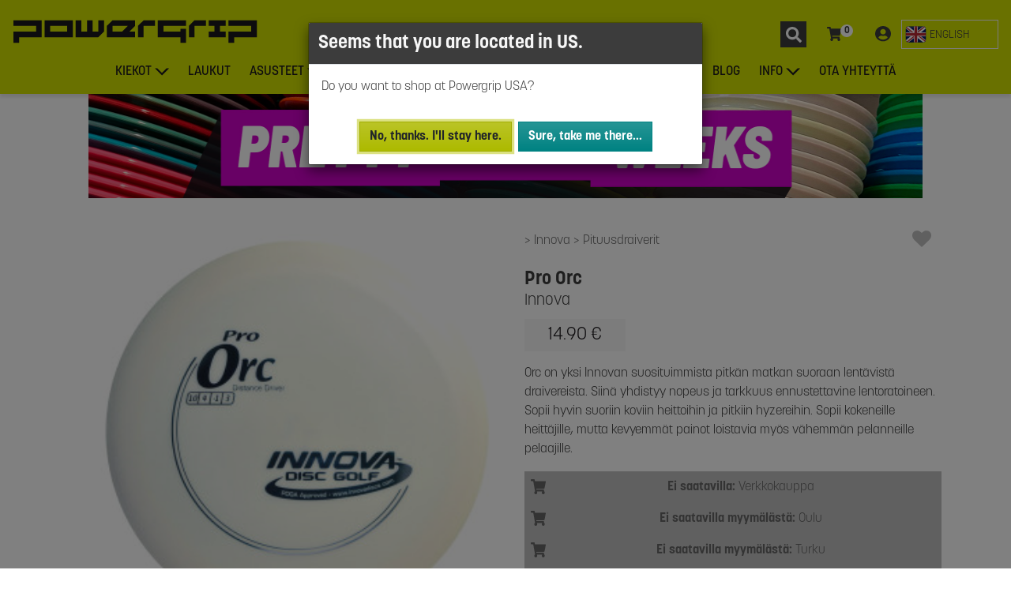

--- FILE ---
content_type: text/html; charset=UTF-8
request_url: https://powergrip.fi/tuote/proorc/innova-pro-orc
body_size: 19516
content:
<!DOCTYPE html>

<html lang="fi">

<head>

  <script>
  var dataLayer = dataLayer || []
</script>

<script>
  (function(w, d, s, l, i) {
    w[l] = w[l] || [];
    w[l].push({
      'gtm.start': new Date().getTime(),
      event: 'gtm.js'
    });
    var f = d.getElementsByTagName(s)[0],
      j = d.createElement(s),
      dl = l != 'dataLayer' ? '&l=' + l : '';
    j.async = true;
    j.src = 'https://www.googletagmanager.com/gtm.js?id=' + i + dl;
    f.parentNode.insertBefore(j, f);
  })(window, document, 'script', 'dataLayer', 'GTM-N9VL74V');
</script>

    <title>Innova Pro Orc | Powergrip
</title>

  <link rel="canonical" href="https://powergrip.fi/tuote/proorc/innova-pro-orc" />
    <link rel="alternate" hreflang="fi" title="Finnish HTML" type="text/html" href="https://powergrip.fi/tuote/proorc/innova-pro-orc" />
  <link rel="alternate" hreflang="en" title="English HTML" type="text/html" href="https://powergrip.fi/tuote/proorc/innova-pro-orc?lang=en" />
  
  <meta name="description" content="Orc on yksi Innovan suosituimmista pitkän matkan suoraan lentävistä draivereista. Siinä yhdistyy nopeus ja tarkkuus ennustettavine lentoratoineen. Sopii hyvin suoriin koviin heittoihin ja pitkiin hyzereihin. Sopii kokeneille heittäjille, mutta kevyemmät painot loistavia myös vähemmän pelanneille pelaajille.
">
  <meta name="Author" content="Powergrip">

    <meta name="robots" content="index,follow">
  
    <meta property="og:type" content="website" />
<meta
  property="og:title"
  content="Innova Pro Orc | Powergrip - Powergrip.fi" />
<meta
  property="og:site_name"
  content="Powergrip.fi" />
<meta
  property="og:url"
  content="https://powergrip.fi/tuote/proorc/innova-pro-orc" />
<meta
  property="og:image"
  content="https://img.powergrip.fi/products/proorc/zoom/proorc.jpg?1534323600" />
<meta
  property="og:description"
  content="Orc on yksi Innovan suosituimmista pitkän matkan suoraan lentävistä draivereista. Siinä yhdistyy nopeus ja tarkkuus ennustettavine lentoratoineen. Sopii hyvin suoriin koviin heittoihin ja pitkiin hyzereihin. Sopii kokeneille heittäjille, mutta kevyemmät painot loistavia myös vähemmän pelanneille pelaajille." />

  


  <meta name="viewport" content="width=device-width, initial-scale=1">
  <meta http-equiv="X-UA-Compatible" content="IE=edge,chrome=1">
  <meta name="color-scheme" content="light">
  <meta charset="utf-8">
  <meta name="csrf-token" content="jQXp22e9oNSE6XJQJgNJntey0Vr0TQo1xXCeSNmU">

  

  <link rel="preconnect" href="https://img.powergrip.fi">
  <link rel="preconnect" href="https://use.typekit.net" crossorigin />
  <link rel="preconnect" href="https://fonts.googleapis.com" crossorigin />
  <link rel="dns-prefetch" href="https://www.googletagmanager.com" crossorigin="anonymous">


  <link rel="apple-touch-icon" sizes="57x57" href="/apple-icon-57x57.png">
  <link rel="apple-touch-icon" sizes="60x60" href="/apple-icon-60x60.png">
  <link rel="apple-touch-icon" sizes="72x72" href="/apple-icon-72x72.png">
  <link rel="apple-touch-icon" sizes="76x76" href="/apple-icon-76x76.png">
  <link rel="apple-touch-icon" sizes="114x114" href="/apple-icon-114x114.png">
  <link rel="apple-touch-icon" sizes="120x120" href="/apple-icon-120x120.png">
  <link rel="apple-touch-icon" sizes="144x144" href="/apple-icon-144x144.png">
  <link rel="apple-touch-icon" sizes="152x152" href="/apple-icon-152x152.png">
  <link rel="apple-touch-icon" sizes="180x180" href="/apple-icon-180x180.png">
  <link rel="icon" type="image/png" sizes="192x192" href="/android-icon-192x192.png">

  <link rel="icon" type="image/png" sizes="16x16" href="/favicon-16x16.png">
  <link rel="icon" type="image/png" sizes="32x32" href="/favicon-32x32.png">
  <link rel="icon" type="image/png" sizes="96x96" href="/favicon-96x96.png">
  <link rel="icon" type="image/png" sizes="512x512" href="/favicon-512x512.png">

  <link rel="manifest" href="/manifest.json">
  <meta name="msapplication-TileColor" content="#ffffff">
  <meta name="msapplication-TileImage" content="/ms-icon-144x144.png">
  <meta name="theme-color" content="#d1e000">

  <link href="https://fonts.googleapis.com/css2?family=Barlow+Semi+Condensed:ital,wght@1,900&display=swap" rel="stylesheet">

  <link rel="stylesheet" href="https://use.typekit.net/rmt7qtn.css">
  <link rel="stylesheet" href="/assets/css/site.css?id=0f8ff43785ca4e783259da3ea822052b">

  
      <link rel="stylesheet" href="https://cdn.jsdelivr.net/npm/swiper@9/swiper-bundle.min.css" />


</head>

<body>

  <noscript>
  <iframe src="https://www.googletagmanager.com/ns.html?id=GTM-N9VL74V" height="0" width="0" style="display:none;visibility:hidden"></iframe>
</noscript>

  <img src="/favicon-512x512.png" alt="Powergrip" role="presentation" style="display: none;" loading="lazy" />

  <div id="app">

    
    <div id="wrapper">

      <header id="page-nav">
        <nav class="mobile main-navigation">
  <a class="navbar-brand" href="https://powergrip.fi">
        <img class="brand-logo" style="aspect-ratio: 1/1; height: 28px; width: 28px;" src="https://powergrip.fi/assets/images/pg-logo.svg?v=3" alt="Euroopan suurin frisbeegolfkauppa | Powergrip">
      </a>  <div class="toolbar">
  <div
  id="sidebar-search-wrap"
  class="nav-item">
  <button
    data-name="sidebar-search"
    class="btn sidebar-toggler"
    aria-label="Haku"
    aria-expanded="false">
    <svg class="menu-toolbar-icon search-icon" viewBox="0 0 33 33" xmlns="http://www.w3.org/2000/svg">
  <rect width="33" height="33" fill="#3C3C3C"/>
  <path d="M26.7266 24.293L22.832 20.3984C22.6562 20.2227 22.418 20.125 22.168 20.125H21.5312C22.6094 18.7461 23.25 17.0117 23.25 15.125C23.25 10.6367 19.6133 7 15.125 7C10.6367 7 7 10.6367 7 15.125C7 19.6133 10.6367 23.25 15.125 23.25C17.0117 23.25 18.7461 22.6094 20.125 21.5312V22.168C20.125 22.418 20.2227 22.6562 20.3984 22.832L24.293 26.7266C24.6602 27.0937 25.2539 27.0937 25.6172 26.7266L26.7227 25.6211C27.0898 25.2539 27.0898 24.6602 26.7266 24.293ZM15.125 20.125C12.3633 20.125 10.125 17.8906 10.125 15.125C10.125 12.3633 12.3594 10.125 15.125 10.125C17.8867 10.125 20.125 12.3594 20.125 15.125C20.125 17.8867 17.8906 20.125 15.125 20.125Z" fill="white"/>
</svg>

    <span class="button-text">
      Haku
    </span>

  </button>
</div>

<div
  id="sidebar-cart-wrap"
  class="nav-item">
  <button
    id="sidebar-cart-toggler"
    data-name="sidebar-cart"
    class="btn sidebar-toggler"
    aria-label="Ostoskori"
    aria-expanded="false">
    <svg class="menu-toolbar-icon cart-icon" viewBox="0 0 20 20" xmlns="http://www.w3.org/2000/svg">
  <path fill="currentColor" d="M17.4206 11.1818L18.98 3.46301C19.0926 2.9057 18.716 2.375 18.208 2.375H5.25165L4.9493 0.712129C4.87396 0.297654 4.54977 0 4.1737 0H0.791667C0.354436 0 0 0.39874 0 0.890625V1.48438C0 1.97626 0.354436 2.375 0.791667 2.375H3.09684L5.41404 15.1197C4.85968 15.4783 4.48611 16.1508 4.48611 16.9219C4.48611 18.0696 5.31314 19 6.33333 19C7.35353 19 8.18056 18.0696 8.18056 16.9219C8.18056 16.3402 7.96789 15.8147 7.6256 15.4375H14.541C14.1988 15.8147 13.9861 16.3402 13.9861 16.9219C13.9861 18.0696 14.8131 19 15.8333 19C16.8535 19 17.6806 18.0696 17.6806 16.9219C17.6806 16.0991 17.2554 15.3881 16.6389 15.0514L16.8209 14.1505C16.9335 13.5932 16.5569 13.0625 16.0489 13.0625H7.19483L6.97894 11.875H16.6487C17.0183 11.875 17.3387 11.5873 17.4206 11.1818Z" />
</svg>
    <cart-count-indicator></cart-count-indicator>
    <span class="button-text">
      Ostoskori
    </span>
  </button>
</div>


<div
  id="sidebar-customer-wrap"
  class="nav-item">
  <button
    id="sidebar-customer-toggler"
    data-name="sidebar-customer"
    class="btn sidebar-toggler"
    aria-label="Kirjaudu"
    aria-expanded="false">
    <svg  width="20" height="20" viewBox="0 0 20 20" xmlns="http://www.w3.org/2000/svg">
  <path d="M10 0C4.47581 0 0 4.33594 0 9.6875C0 15.0391 4.47581 19.375 10 19.375C15.5242 19.375 20 15.0391 20 9.6875C20 4.33594 15.5242 0 10 0ZM10 3.75C11.9597 3.75 13.5484 5.28906 13.5484 7.1875C13.5484 9.08594 11.9597 10.625 10 10.625C8.04032 10.625 6.45161 9.08594 6.45161 7.1875C6.45161 5.28906 8.04032 3.75 10 3.75ZM10 17.1875C7.63306 17.1875 5.5121 16.1484 4.09274 14.5234C4.85081 13.1406 6.33468 12.1875 8.06452 12.1875C8.16129 12.1875 8.25806 12.2031 8.35081 12.2305C8.875 12.3945 9.42339 12.5 10 12.5C10.5766 12.5 11.129 12.3945 11.6492 12.2305C11.7419 12.2031 11.8387 12.1875 11.9355 12.1875C13.6653 12.1875 15.1492 13.1406 15.9073 14.5234C14.4879 16.1484 12.3669 17.1875 10 17.1875Z" fill="currentColor" />
</svg>
    <span class="button-text">
            Kirjaudu
          </span>
  </button>
</div>
  </div>

  <button
    data-name="sidebar-nav"
    class="sidebar-toggler menu-toggler" type="button"
    aria-controls="sidebar-nav"
    aria-expanded="false"
    aria-label="Toggle navigation"
  >
    <span></span>
  </button>

</nav>

  


<nav class="desktop main-navigation">

  <div class="menu-top">
    <a class="navbar-brand" href="https://powergrip.fi">
        <img class="brand-logo" style="height: 30px; width: 310px; aspect-ratio: 31/3;" src="https://powergrip.fi/assets/images/powergrip-logo-on-lime.svg?v=3" alt="Euroopan suurin frisbeegolfkauppa | Powergrip">
      </a>
    <div class="toolbar">
    <div
  id="sidebar-search-wrap"
  class="nav-item">
  <button
    data-name="sidebar-search"
    class="btn sidebar-toggler"
    aria-label="Haku"
    aria-expanded="false">
    <svg class="menu-toolbar-icon search-icon" viewBox="0 0 33 33" xmlns="http://www.w3.org/2000/svg">
  <rect width="33" height="33" fill="#3C3C3C"/>
  <path d="M26.7266 24.293L22.832 20.3984C22.6562 20.2227 22.418 20.125 22.168 20.125H21.5312C22.6094 18.7461 23.25 17.0117 23.25 15.125C23.25 10.6367 19.6133 7 15.125 7C10.6367 7 7 10.6367 7 15.125C7 19.6133 10.6367 23.25 15.125 23.25C17.0117 23.25 18.7461 22.6094 20.125 21.5312V22.168C20.125 22.418 20.2227 22.6562 20.3984 22.832L24.293 26.7266C24.6602 27.0937 25.2539 27.0937 25.6172 26.7266L26.7227 25.6211C27.0898 25.2539 27.0898 24.6602 26.7266 24.293ZM15.125 20.125C12.3633 20.125 10.125 17.8906 10.125 15.125C10.125 12.3633 12.3594 10.125 15.125 10.125C17.8867 10.125 20.125 12.3594 20.125 15.125C20.125 17.8867 17.8906 20.125 15.125 20.125Z" fill="white"/>
</svg>

    <span class="button-text">
      Haku
    </span>

  </button>
</div>

<div
  id="sidebar-cart-wrap"
  class="nav-item">
  <button
    id="sidebar-cart-toggler"
    data-name="sidebar-cart"
    class="btn sidebar-toggler"
    aria-label="Ostoskori"
    aria-expanded="false">
    <svg class="menu-toolbar-icon cart-icon" viewBox="0 0 20 20" xmlns="http://www.w3.org/2000/svg">
  <path fill="currentColor" d="M17.4206 11.1818L18.98 3.46301C19.0926 2.9057 18.716 2.375 18.208 2.375H5.25165L4.9493 0.712129C4.87396 0.297654 4.54977 0 4.1737 0H0.791667C0.354436 0 0 0.39874 0 0.890625V1.48438C0 1.97626 0.354436 2.375 0.791667 2.375H3.09684L5.41404 15.1197C4.85968 15.4783 4.48611 16.1508 4.48611 16.9219C4.48611 18.0696 5.31314 19 6.33333 19C7.35353 19 8.18056 18.0696 8.18056 16.9219C8.18056 16.3402 7.96789 15.8147 7.6256 15.4375H14.541C14.1988 15.8147 13.9861 16.3402 13.9861 16.9219C13.9861 18.0696 14.8131 19 15.8333 19C16.8535 19 17.6806 18.0696 17.6806 16.9219C17.6806 16.0991 17.2554 15.3881 16.6389 15.0514L16.8209 14.1505C16.9335 13.5932 16.5569 13.0625 16.0489 13.0625H7.19483L6.97894 11.875H16.6487C17.0183 11.875 17.3387 11.5873 17.4206 11.1818Z" />
</svg>
    <cart-count-indicator></cart-count-indicator>
    <span class="button-text">
      Ostoskori
    </span>
  </button>
</div>


<div
  id="sidebar-customer-wrap"
  class="nav-item">
  <button
    id="sidebar-customer-toggler"
    data-name="sidebar-customer"
    class="btn sidebar-toggler"
    aria-label="Kirjaudu"
    aria-expanded="false">
    <svg  width="20" height="20" viewBox="0 0 20 20" xmlns="http://www.w3.org/2000/svg">
  <path d="M10 0C4.47581 0 0 4.33594 0 9.6875C0 15.0391 4.47581 19.375 10 19.375C15.5242 19.375 20 15.0391 20 9.6875C20 4.33594 15.5242 0 10 0ZM10 3.75C11.9597 3.75 13.5484 5.28906 13.5484 7.1875C13.5484 9.08594 11.9597 10.625 10 10.625C8.04032 10.625 6.45161 9.08594 6.45161 7.1875C6.45161 5.28906 8.04032 3.75 10 3.75ZM10 17.1875C7.63306 17.1875 5.5121 16.1484 4.09274 14.5234C4.85081 13.1406 6.33468 12.1875 8.06452 12.1875C8.16129 12.1875 8.25806 12.2031 8.35081 12.2305C8.875 12.3945 9.42339 12.5 10 12.5C10.5766 12.5 11.129 12.3945 11.6492 12.2305C11.7419 12.2031 11.8387 12.1875 11.9355 12.1875C13.6653 12.1875 15.1492 13.1406 15.9073 14.5234C14.4879 16.1484 12.3669 17.1875 10 17.1875Z" fill="currentColor" />
</svg>
    <span class="button-text">
            Kirjaudu
          </span>
  </button>
</div>
    <div class="language-switch dropdown">

    <form method="POST" name="lsf-en">
    <input type="hidden" name="_token" value="jQXp22e9oNSE6XJQJgNJntey0Vr0TQo1xXCeSNmU">    <input type="hidden" name="lang" value="en">
    <button class="btn language-switch__option" type="submit" role="switch" aria-checked="false">
      <svg xmlns="http://www.w3.org/2000/svg" width="27" height="27" viewBox="0 0 32 32">
  <rect x="1" y="4" width="30" height="24" rx="4" ry="4" fill="#071b65"></rect>
  <path d="M5.101,4h-.101c-1.981,0-3.615,1.444-3.933,3.334L26.899,28h.101c1.981,0,3.615-1.444,3.933-3.334L5.101,4Z" fill="#fff"></path>
  <path d="M22.25,19h-2.5l9.934,7.947c.387-.353,.704-.777,.929-1.257l-8.363-6.691Z" fill="#b92932"></path>
  <path d="M1.387,6.309l8.363,6.691h2.5L2.316,5.053c-.387,.353-.704,.777-.929,1.257Z" fill="#b92932"></path>
  <path d="M5,28h.101L30.933,7.334c-.318-1.891-1.952-3.334-3.933-3.334h-.101L1.067,24.666c.318,1.891,1.952,3.334,3.933,3.334Z" fill="#fff"></path>
  <rect x="13" y="4" width="6" height="24" fill="#fff"></rect>
  <rect x="1" y="13" width="30" height="6" fill="#fff"></rect>
  <rect x="14" y="4" width="4" height="24" fill="#b92932"></rect>
  <rect x="14" y="1" width="4" height="30" transform="translate(32) rotate(90)" fill="#b92932"></rect>
  <path d="M28.222,4.21l-9.222,7.376v1.414h.75l9.943-7.94c-.419-.384-.918-.671-1.471-.85Z" fill="#b92932"></path>
  <path d="M2.328,26.957c.414,.374,.904,.656,1.447,.832l9.225-7.38v-1.408h-.75L2.328,26.957Z" fill="#b92932"></path>
  <path d="M27,4H5c-2.209,0-4,1.791-4,4V24c0,2.209,1.791,4,4,4H27c2.209,0,4-1.791,4-4V8c0-2.209-1.791-4-4-4Zm3,20c0,1.654-1.346,3-3,3H5c-1.654,0-3-1.346-3-3V8c0-1.654,1.346-3,3-3H27c1.654,0,3,1.346,3,3V24Z" opacity=".15"></path>
  <path d="M27,5H5c-1.657,0-3,1.343-3,3v1c0-1.657,1.343-3,3-3H27c1.657,0,3,1.343,3,3v-1c0-1.657-1.343-3-3-3Z" fill="#fff" opacity=".2"></path>
</svg>      <span class="lang-switch__label">English</span>
    </button>
  </form>
  </div>    </div>

  </div>

  <div class="nav-menu">

    <ul class="container">
      
                  <li class="nav-item dropdown">

            <a class="nav-link dropdown-toggle" href="#" id="d-mmdt-kiekot" data-toggle="dropdown" aria-haspopup="true" aria-expanded="false">Kiekot</a>

            <div class="dropdown-menu" aria-labelledby="d-mmdt-kiekot">
              <div class="dropdown-menu-inner mega-menu cols-3 rows-5">
                                  <a class="dropdown-item" href="https://powergrip.fi/frisbeegolf/Putterit">Putterit</a>
                                  <a class="dropdown-item" href="https://powergrip.fi/frisbeegolf/Midarit">Midarit</a>
                                  <a class="dropdown-item" href="https://powergrip.fi/frisbeegolf/V%C3%A4yl%C3%A4draiverit">Väylädraiverit</a>
                                  <a class="dropdown-item" href="https://powergrip.fi/frisbeegolf/Pituusdraiverit">Pituusdraiverit</a>
                                  <a class="dropdown-item" href="https://powergrip.fi/frisbeegolfkiekot">Eri vakausasteet</a>
                                  <a class="dropdown-item" href="https://powergrip.fi/frisbeegolf/Kiekkopaketit">Kiekkopaketit</a>
                                  <a class="dropdown-item" href="https://powergrip.fi/frisbeegolf/Kiekot">Suosituimmat</a>
                                  <a class="dropdown-item" href="https://powergrip.fi/frisbeegolf/Uutuudet">Uutuudet</a>
                                  <a class="dropdown-item" href="https://powergrip.fi/frisbeegolf/Viimeisimm%C3%A4t%20varastot%C3%A4ydennykset">Viimeisimmät varastotäydennykset</a>
                                  <a class="dropdown-item" href="https://powergrip.fi/frisbeegolf/Aloittelijoille">Aloittelijoille</a>
                                  <a class="dropdown-item" href="https://powergrip.fi/frisbeegolf/Erikoisuudet">Erikoisuudet</a>
                                  <a class="dropdown-item" href="https://powergrip.fi/frisbeegolf/St%C3%A4mpitt%C3%B6m%C3%A4t%20kiekot">Stämpittömät kiekot</a>
                                  <a class="dropdown-item" href="https://powergrip.fi/frisbeegolf/PG%20Custom">PG Custom</a>
                                  <a class="dropdown-item" href="https://powergrip.fi/frisbeegolf/K%C3%A4ytetyt%20kiekot">Käytetyt kiekot</a>
                                  <a class="dropdown-item" href="https://powergrip.fi/frisbeegolf/Ker%C3%A4ilykiekot">Keräilykiekot</a>
                              </div>

                                  <a class="menu-show-all-btn" href="https://powergrip.fi/hae">
  <span class="btn-text">Näytä kaikki</span>
</a>
                            </div>



          </li>
              
                  <li class="nav-item">
            <a href="https://powergrip.fi/frisbeegolf/Laukut" class="nav-link">Laukut</a>
          </li>
              
                  <li class="nav-item dropdown">

            <a class="nav-link dropdown-toggle" href="#" id="d-mmdt-asusteet" data-toggle="dropdown" aria-haspopup="true" aria-expanded="false">Asusteet</a>

            <div class="dropdown-menu" aria-labelledby="d-mmdt-asusteet">
              <div class="dropdown-menu-inner ">
                                  <a class="dropdown-item" href="https://powergrip.fi/frisbeegolf/Lippalakit">Lippalakit</a>
                                  <a class="dropdown-item" href="https://powergrip.fi/frisbeegolf/Pipot">Pipot</a>
                                  <a class="dropdown-item" href="https://powergrip.fi/frisbeegolf/Paidat">Paidat</a>
                                  <a class="dropdown-item" href="https://powergrip.fi/frisbeegolf/Hupparit">Hupparit</a>
                                  <a class="dropdown-item" href="https://powergrip.fi/frisbeegolf/Kompressiotuotteet">Kompressiotuotteet</a>
                              </div>

                            </div>



          </li>
              
                  <li class="nav-item dropdown">

            <a class="nav-link dropdown-toggle" href="#" id="d-mmdt-muut-tuotteet" data-toggle="dropdown" aria-haspopup="true" aria-expanded="false">Muut tuotteet</a>

            <div class="dropdown-menu" aria-labelledby="d-mmdt-muut-tuotteet">
              <div class="dropdown-menu-inner ">
                                  <a class="dropdown-item" href="https://powergrip.fi/frisbeegolf/Kurssit">Kurssit</a>
                                  <a class="dropdown-item" href="https://powergrip.fi/frisbeegolf/Korit">Korit</a>
                                  <a class="dropdown-item" href="https://powergrip.fi/frisbeegolf/Pyyhkeet">Pyyhkeet</a>
                                  <a class="dropdown-item" href="https://powergrip.fi/frisbeegolf/Sateenvarjot">Sateenvarjot</a>
                                  <a class="dropdown-item" href="https://powergrip.fi/frisbeegolf/Pullot">Pullot</a>
                                  <a class="dropdown-item" href="https://powergrip.fi/frisbeegolf/Tarvikkeet">Tarvikkeet</a>
                                  <a class="dropdown-item" href="https://powergrip.fi/frisbeegolf/Muut%20tuotteet">Muut tuotteet</a>
                                  <a class="dropdown-item" href="https://powergrip.fi/frisbeegolf/Muut%20kiekot">Muut kiekot</a>
                                  <a class="dropdown-item" href="https://powergrip.fi/frisbeegolf/V%C3%A4rj%C3%A4ys">Värjäys</a>
                                  <a class="dropdown-item" href="https://powergrip.fi/frisbeegolf/Koirafrisbeet">Koirafrisbeet</a>
                                  <a class="dropdown-item" href="https://powergrip.fi/frisbeegolf/Ultimate">Ultimate</a>
                              </div>

                            </div>



          </li>
              
                  <li class="nav-item">
            <a href="https://powergrip.fi/tuote/lahjakor/powergrip-frisbeegolf-lahjakortti-taydellinen-lahja-lajin-harrastajalle" class="nav-link">Lahjakortit</a>
          </li>
              
                  <li class="nav-item dropdown">

            <a class="nav-link dropdown-toggle" href="#" id="d-mmdt-valmistajat" data-toggle="dropdown" aria-haspopup="true" aria-expanded="false">Valmistajat</a>

            <div class="dropdown-menu" aria-labelledby="d-mmdt-valmistajat">
              <div class="dropdown-menu-inner mega-menu rows-4 cols-3">
                                  <a class="dropdown-item" href="https://powergrip.fi/valmistaja/Axiom%20Discs">Axiom Discs</a>
                                  <a class="dropdown-item" href="https://powergrip.fi/valmistaja/Clash%20Discs">Clash Discs</a>
                                  <a class="dropdown-item" href="https://powergrip.fi/valmistaja/Discmania">Discmania</a>
                                  <a class="dropdown-item" href="https://powergrip.fi/valmistaja/Discraft">Discraft</a>
                                  <a class="dropdown-item" href="https://powergrip.fi/valmistaja/Dynamic%20Discs">Dynamic Discs</a>
                                  <a class="dropdown-item" href="https://powergrip.fi/valmistaja/GRIPeq">GRIPeq</a>
                                  <a class="dropdown-item" href="https://powergrip.fi/valmistaja/Innova">Innova</a>
                                  <a class="dropdown-item" href="https://powergrip.fi/valmistaja/Kastaplast">Kastaplast</a>
                                  <a class="dropdown-item" href="https://powergrip.fi/valmistaja/Latitude%2064">Latitude 64</a>
                                  <a class="dropdown-item" href="https://powergrip.fi/valmistaja/MVP%20Disc%20Sports">MVP Disc Sports</a>
                                  <a class="dropdown-item" href="https://powergrip.fi/valmistaja/Prodigy%20Disc">Prodigy Disc</a>
                                  <a class="dropdown-item" href="https://powergrip.fi/valmistaja/Streamline%20Discs">Streamline Discs</a>
                                  <a class="dropdown-item" href="https://powergrip.fi/valmistaja/Westside%20Discs">Westside Discs</a>
                                  <a class="dropdown-item" href="https://powergrip.fi/frisbeegolf/Powergrip-tuotteet">Powergrip-tuotteet</a>
                              </div>

                                  <a class="menu-show-all-btn" href="https://powergrip.fi/hae">
  <span class="btn-text">Näytä kaikki</span>
</a>
                            </div>



          </li>
              
                  <li class="nav-item">
            <a href="https://powergrip.fi/team" class="nav-link">TEAM</a>
          </li>
              
                  <li class="nav-item">
            <a href="https://powergrip.fi/blog" class="nav-link">BLOG</a>
          </li>
              
                  <li class="nav-item dropdown">

            <a class="nav-link dropdown-toggle" href="#" id="d-mmdt-info" data-toggle="dropdown" aria-haspopup="true" aria-expanded="false">Info</a>

            <div class="dropdown-menu" aria-labelledby="d-mmdt-info">
              <div class="dropdown-menu-inner ">
                                  <a class="dropdown-item" href="https://powergrip.fi/ohjeet/kaytetyt-kiekot">Käytetyt kiekot</a>
                                  <a class="dropdown-item" href="https://powergrip.fi/ohjeet/powergrip-buyback">Powergrip Buyback</a>
                                  <a class="dropdown-item" href="https://powergrip.fi/ohjeet/custom-tuotteet">Custom-tuotteet</a>
                                  <a class="dropdown-item" href="https://powergrip.fi/myymalat">Myymälät</a>
                                  <a class="dropdown-item" href="https://powergrip.fi/ohjeet/tilaaminen">Tilaaminen</a>
                                  <a class="dropdown-item" href="https://powergrip.fi/ohjeet/sopimusseurat">Sopimusseurat</a>
                                  <a class="dropdown-item" href="https://powergrip.fi/ohjeet/asiakaspalautukset">Asiakaspalautukset</a>
                                  <a class="dropdown-item" href="https://powergrip.fi/ohjeet/toimitukset">Toimitukset</a>
                                  <a class="dropdown-item" href="https://powergrip.fi/ohjeet/maksutavat">Maksutavat</a>
                              </div>

                            </div>



          </li>
              
                  <li class="nav-item">
            <a href="https://powergrip.fi/ota-yhteytta" class="nav-link">Ota yhteyttä</a>
          </li>
                  </ul>
  </div>

</nav>


      </header>

      <main id="main-content">

        <!--  <div class="bg-warning text-center text-pg-black font-weight-bold p-2">
              <i class="fa fa-exclamation-triangle mr-2"></i>
            <span>Postin noutopistehaussa on havaittu ongelmia ja osa noutopisteistä ei ole valittavissa. Vikaa korjataan parhaillaan. Pahoittelemme häiriötä.</span>
            </div> -->

        <div id="page-content">

          

          <div id="page-content-area">

                        <div class="pretty-good-weeks-banner container">
  <a href="https://powergrip.fi/frisbeegolf/Tarjoukset"
    title="Pretty Good Weeks - Jopa 50% alennusta valituista tuotteista"
    onclick="dataLayer.push({'event':'powergrip.BannerClick', 'bannerTracking': {'adId': 'pretty-good-weeks-2025', 'adName':'Pretty Good Weeks 2025','adPosition':'1'}});">
    <img src="https://powergrip.fi/assets/images/banners/PG_Pretty_Good_Weeks_1080x132.jpg" alt="Pretty Good Weeks - Jopa 50% alennusta valituista tuotteista" />
  </a>
</div>
            
            
<div id="product-page">

  <div class="product-page container ">

    <div class="product-toolbar">
      <div class="product-breadcrumb">
        <span class="product-breadcrumb-item">
      <a href="https://powergrip.fi/valmistaja/Innova" aria-label="Innova">
        Innova
      </a>
    </span>
        <span class="product-breadcrumb-item">
      <a href="https://powergrip.fi/frisbeegolf/Pituusdraiverit" aria-label="Pituusdraiverit">
        Pituusdraiverit
      </a>
    </span>
      </div>

    <div class="tools">
            <wish-list-button
        :wish-list-products="[]"
        product-id="proorc">
      </wish-list-button>
          </div>
    </div>

    <div class="product-media">
      <product-media product-id="proorc">
            <template v-slot:flightrating>
        <product-flight-rating :flight-rating="{&quot;speed&quot;:10,&quot;glide&quot;:4,&quot;turn&quot;:-1,&quot;fade&quot;:3,&quot;stability&quot;:null}"></product-flight-rating>
      </template>
          </product-media>

        <a class="reviews-link" href="#product-reviews" onclick="document.getElementById('product-reviews').scrollIntoView()">
    <review-stars :value="null"></review-stars>
<span class="reviews-count">Ei vielä arvosteluja</span>
  </a>
    </div>

    <div class="product-data">
      <header class="product-header">
  <h1>
        <div class="product-manufacturer">
      Innova
    </div>
        <div class="product-title">
      <span>Pro Orc</span>
          </div>
  </h1>


    <div class="product-price-wrapper">

  <div class="shop-item-price">

  
          <div class="price-tag normal-price">
        <span>14.90 &euro;</span>
      </div>
    
    </div>

  
</div>
  
</header>

      <product-description-toggler
  short-text=""
  long-text="&lt;div class=&quot;main_description&quot;&gt;&lt;p&gt;Orc on yksi Innovan suosituimmista pitkän matkan suoraan lentävistä draivereista. Siinä yhdistyy nopeus ja tarkkuus ennustettavine lentoratoineen. Sopii hyvin suoriin koviin heittoihin ja pitkiin hyzereihin. Sopii kokeneille heittäjille, mutta kevyemmät painot loistavia myös vähemmän pelanneille pelaajille.&lt;/p&gt;&lt;/div&gt;"
  raw-description="Orc on yksi Innovan suosituimmista pitkän matkan suoraan lentävistä draivereista. Siinä yhdistyy nopeus ja tarkkuus ennustettavine lentoratoineen. Sopii hyvin suoriin koviin heittoihin ja pitkiin hyzereihin. Sopii kokeneille heittäjille, mutta kevyemmät painot loistavia myös vähemmän pelanneille pelaajille.">

</product-description-toggler>

      <section class="stock-items-wrapper">
        

        
        
        
        <div class="product-stock-wrapper">

          <div id="product-stock-preloader" class="cart-loader-wrapper">
            <div class="loader-light cart-loader"></div>
          </div>

          <product-stock
            :stock-data="{&quot;productData&quot;:{&quot;id&quot;:&quot;proorc&quot;,&quot;type&quot;:1,&quot;weight_type&quot;:&quot;post|g&quot;,&quot;show_mask&quot;:0,&quot;options_mask&quot;:0},&quot;stockItems&quot;:{&quot;1002&quot;:[],&quot;1005&quot;:[],&quot;1006&quot;:[],&quot;1008&quot;:[],&quot;1009&quot;:[],&quot;web&quot;:[]},&quot;stockColors&quot;:{&quot;1002&quot;:[],&quot;1005&quot;:[],&quot;1006&quot;:[],&quot;1008&quot;:[],&quot;1009&quot;:[],&quot;web&quot;:[]},&quot;stockWeights&quot;:{&quot;1002&quot;:[],&quot;1005&quot;:[],&quot;1006&quot;:[],&quot;1008&quot;:[],&quot;1009&quot;:[],&quot;web&quot;:[]},&quot;stockType&quot;:0,&quot;stockQuantities&quot;:{&quot;1002&quot;:0,&quot;1005&quot;:0,&quot;1006&quot;:0,&quot;1008&quot;:0,&quot;1009&quot;:0,&quot;web&quot;:0},&quot;variants&quot;:null}"
            :data-sold-out-text="{&quot;text&quot;:&quot;Tuotetta ei t\u00e4ll\u00e4 hetkell\u00e4 ole saatavilla valitussa myym\u00e4l\u00e4ss\u00e4 tai verkkokaupassa.&quot;,&quot;level&quot;:&quot;danger&quot;}"
            data-restock-eta="Seuraavaa varastotäydennysajankohtaa ei ole tiedossamme. Tilaa varastotäydennysilmoitus sivun alaosasta."
            :hide-stores="true" />
        </div>

        
      </section>

      <div class="stock-update-notification-wrapper" role="dialog" aria-labelledby="label__stockUpdateNotification">
  <div id="label__stockUpdateNotification" class="section-header" role="heading" aria-level="2">
    Tilaa varastotäydennysilmoitus
  </div>
  <p>Eikö löydy sopivaa painoa/väriä/kokoa? Tilaa ilmoitus niin saat sähköpostiisi viestin kun tuotetta tulee lisää varastoon.</p>
  <stock-update-notification-form
    product-id="proorc"
    :data-notification="null"
    :data-customer="{&quot;id&quot;:null,&quot;email&quot;:&quot;&quot;}">
  </stock-update-notification-form>
</div>      
      <section
  id="product-info-collapsers"
  class="product-info-collapsers">

  <h2 class="section-header">
    Tuotetiedot
  </h2>

  
  
    <div class="collapse-section">
    <a
    data-toggle="collapse"
    href="#product-plastic-collapser"
    aria-expanded="false"
    aria-controls="product-plastic-collapser"
    class="collapsed">
        <h3 class="with-collapse-button info">
            <svg width="24" height="24" viewBox="0 0 24 24" fill="none" xmlns="http://www.w3.org/2000/svg">
<path d="M11.625 0C5.20514 0 0 5.20702 0 11.625C0 18.0467 5.20514 23.25 11.625 23.25C18.0449 23.25 23.25 18.0467 23.25 11.625C23.25 5.20702 18.0449 0 11.625 0ZM11.625 5.15625C12.7123 5.15625 13.5938 6.03769 13.5938 7.125C13.5938 8.21231 12.7123 9.09375 11.625 9.09375C10.5377 9.09375 9.65625 8.21231 9.65625 7.125C9.65625 6.03769 10.5377 5.15625 11.625 5.15625ZM14.25 17.0625C14.25 17.3731 13.9981 17.625 13.6875 17.625H9.5625C9.25186 17.625 9 17.3731 9 17.0625V15.9375C9 15.6269 9.25186 15.375 9.5625 15.375H10.125V12.375H9.5625C9.25186 12.375 9 12.1231 9 11.8125V10.6875C9 10.3769 9.25186 10.125 9.5625 10.125H12.5625C12.8731 10.125 13.125 10.3769 13.125 10.6875V15.375H13.6875C13.9981 15.375 14.25 15.6269 14.25 15.9375V17.0625Z" fill="currentColor"/>
</svg>
                  <div>
        <span class="collapse_label">
          Muovi:        </span>
                <span class="collapse_title">
          Pro
        </span>
              </div>
          </h3>
      </a>
    <div id="product-plastic-collapser" class="collapse-data collapse "  data-parent="#product-info-collapsers" >
    <p>Pro-muovi on ainutlaatuinen muoviseos, joka tekee kiekoista DX-linjaa kestävämpiä ja antaa niille Champion- ja Star-linjaa paremman gripin. Pro-muoviset draiverit ovat useimpien testien mukaan pisimmälle lentäviä ja siksi niitä käytetään paljon pituusheitossa. Ominaista linjan kiekoille on korkeampi kupu (kiekon yläpinta), joka lisää heittojen liukua ja kantavuutta.</p>
  </div>
</div>
  
  
    <div class="collapse-section">
    <a
    data-toggle="collapse"
    href="#product-manufacturer-collapser"
    aria-expanded="false"
    aria-controls="product-manufacturer-collapser"
    class="collapsed">
        <h3 class="with-collapse-button info">
            <svg width="24" height="24" viewBox="0 0 24 24" fill="none" xmlns="http://www.w3.org/2000/svg">
<path d="M11.625 0C5.20514 0 0 5.20702 0 11.625C0 18.0467 5.20514 23.25 11.625 23.25C18.0449 23.25 23.25 18.0467 23.25 11.625C23.25 5.20702 18.0449 0 11.625 0ZM11.625 5.15625C12.7123 5.15625 13.5938 6.03769 13.5938 7.125C13.5938 8.21231 12.7123 9.09375 11.625 9.09375C10.5377 9.09375 9.65625 8.21231 9.65625 7.125C9.65625 6.03769 10.5377 5.15625 11.625 5.15625ZM14.25 17.0625C14.25 17.3731 13.9981 17.625 13.6875 17.625H9.5625C9.25186 17.625 9 17.3731 9 17.0625V15.9375C9 15.6269 9.25186 15.375 9.5625 15.375H10.125V12.375H9.5625C9.25186 12.375 9 12.1231 9 11.8125V10.6875C9 10.3769 9.25186 10.125 9.5625 10.125H12.5625C12.8731 10.125 13.125 10.3769 13.125 10.6875V15.375H13.6875C13.9981 15.375 14.25 15.6269 14.25 15.9375V17.0625Z" fill="currentColor"/>
</svg>
                  <div>
        <span class="collapse_label">
          Valmistaja:        </span>
                <span class="collapse_title">
          Innova
        </span>
              </div>
          </h3>
      </a>
    <div id="product-manufacturer-collapser" class="collapse-data collapse "  data-parent="#product-info-collapsers" >
    <p>Frisbeegolfmaailman markkinajohtaja Innova Discs perustettiin vuonna 1983 ja se on ollut frisbeegolfin edelläkävijä siitä lähtien. Kaliforniassa Yhdysvalloissa kotipaikkaansa pitävä Innova tarjoaa täyden valikoiman kiekkoja puttereista pitkän matkan draivereihin monissa muovilaaduissa. Innovalla on laaja valikoima erilaisia kiekkoja. Innovan niin sanotut premium-muoviseokset ovat Star, Champion ja GStar. Pitävämpiä ja nopeammin kuluvia perusmuoveja ovat Nexus, Pro, KCPro, XT ja Dx. Meillä on myös Innovan frisbeegolfkoreja, reppuja ja erilaisia oheistuotteita.</p>
<p>Suosittuja Innova-kiekkoja ovat muun muassa Aviar, Roc, Teebird, Leopard, Firebird ja Destroyer.</p>
  </div>
</div>
  
    <div class="collapse-section">
    <a
    data-toggle="collapse"
    href="#product-flight-number-info-collapser"
    aria-expanded="false"
    aria-controls="product-flight-number-info-collapser"
    class="collapsed">
        <h3 class="with-collapse-button info">
            <svg width="24" height="24" viewBox="0 0 24 24" fill="none" xmlns="http://www.w3.org/2000/svg">
<path d="M11.625 0C5.20514 0 0 5.20702 0 11.625C0 18.0467 5.20514 23.25 11.625 23.25C18.0449 23.25 23.25 18.0467 23.25 11.625C23.25 5.20702 18.0449 0 11.625 0ZM11.625 5.15625C12.7123 5.15625 13.5938 6.03769 13.5938 7.125C13.5938 8.21231 12.7123 9.09375 11.625 9.09375C10.5377 9.09375 9.65625 8.21231 9.65625 7.125C9.65625 6.03769 10.5377 5.15625 11.625 5.15625ZM14.25 17.0625C14.25 17.3731 13.9981 17.625 13.6875 17.625H9.5625C9.25186 17.625 9 17.3731 9 17.0625V15.9375C9 15.6269 9.25186 15.375 9.5625 15.375H10.125V12.375H9.5625C9.25186 12.375 9 12.1231 9 11.8125V10.6875C9 10.3769 9.25186 10.125 9.5625 10.125H12.5625C12.8731 10.125 13.125 10.3769 13.125 10.6875V15.375H13.6875C13.9981 15.375 14.25 15.6269 14.25 15.9375V17.0625Z" fill="currentColor"/>
</svg>
                  <div>
        <span class="collapse_label">
          Tietoa lentonumeroista        </span>
              </div>
          </h3>
      </a>
    <div id="product-flight-number-info-collapser" class="collapse-data collapse "  data-parent="#product-info-collapsers" >
    <p>Kiekon kannessa yleensä näkyvät numerot kertovat kiekon lento-ominaisuuksista. Yleisimmin käytetty tapa kertoa lento-ominaisuuksista on käyttää neljää numeroa: nopeus, liito, vakaus ja feidi.</p>
<p>Tutustu tarkemmin lentonumeroihin <a href="https://powergrip.fi/blog/frisbeegolfkiekkojen-lentonumerot-ja-ominaisuudet" rel="noopener" target="_blank">blogissamme</a>.</p>
  </div>
</div>
  
    <div class="collapse-section">
    <a
    data-toggle="collapse"
    href="#product-weight-info-collapser"
    aria-expanded="false"
    aria-controls="product-weight-info-collapser"
    class="collapsed">
        <h3 class="with-collapse-button info">
            <svg width="24" height="24" viewBox="0 0 24 24" fill="none" xmlns="http://www.w3.org/2000/svg">
<path d="M11.625 0C5.20514 0 0 5.20702 0 11.625C0 18.0467 5.20514 23.25 11.625 23.25C18.0449 23.25 23.25 18.0467 23.25 11.625C23.25 5.20702 18.0449 0 11.625 0ZM11.625 5.15625C12.7123 5.15625 13.5938 6.03769 13.5938 7.125C13.5938 8.21231 12.7123 9.09375 11.625 9.09375C10.5377 9.09375 9.65625 8.21231 9.65625 7.125C9.65625 6.03769 10.5377 5.15625 11.625 5.15625ZM14.25 17.0625C14.25 17.3731 13.9981 17.625 13.6875 17.625H9.5625C9.25186 17.625 9 17.3731 9 17.0625V15.9375C9 15.6269 9.25186 15.375 9.5625 15.375H10.125V12.375H9.5625C9.25186 12.375 9 12.1231 9 11.8125V10.6875C9 10.3769 9.25186 10.125 9.5625 10.125H12.5625C12.8731 10.125 13.125 10.3769 13.125 10.6875V15.375H13.6875C13.9981 15.375 14.25 15.6269 14.25 15.9375V17.0625Z" fill="currentColor"/>
</svg>
                  <div>
        <span class="collapse_label">
          Tietoa kiekon painosta        </span>
              </div>
          </h3>
      </a>
    <div id="product-weight-info-collapser" class="collapse-data collapse "  data-parent="#product-info-collapsers" >
    <p>Frisbeegolfkiekkojen paino on useimmiten välillä 140-180 grammaa. Mitä kevyempi kiekko on, sitä alivakaammin se käyttäytyy. Vastaavasti mitä painavampi kiekko on, sitä ylivakaammin se käyttäytyy.</p>
<p>Vinkki: lue myös artikkelimme <a href="https://powergrip.fi/blog/frisbeegolfkiekon-alivakaus-ja-ylivakaus" rel="noopener" target="_blank">Frisbeegolfkiekon alivakaus ja ylivakaus</a>.</p>
  </div>
</div>
  

</section>

    </div>


        <div class="product-videos">
      
    </div>
    
  </div>

  

    <section
  id="product-reviews"
  class="container">

  <h2 class="section-header d-flex justify-content-between align-items-center">
    <span>Tuotearvostelut</span>
      </h2>

  
</section>

<section id="review-form" class="container">
  <div class="collapse-section" role="heading" aria-level="2">
    <div class="h5 review-form-header">
      <span>
                Kerro mielipiteesi tästä tuotteesta
              </span>
            <button
        class="review-form-collapser-button sidebar-toggler"
        data-name="sidebar-customer"
        aria-expanded="false"
        aria-label="Kirjaudu">
        <svg  width="20" height="20" viewBox="0 0 20 20" xmlns="http://www.w3.org/2000/svg">
<path d="M16.25 17.5H12.9688C12.7109 17.5 12.5 17.2891 12.5 17.0312V15.4688C12.5 15.2109 12.7109 15 12.9688 15H16.25C16.9414 15 17.5 14.4414 17.5 13.75V6.25C17.5 5.55859 16.9414 5 16.25 5H12.9688C12.7109 5 12.5 4.78906 12.5 4.53125V2.96875C12.5 2.71094 12.7109 2.5 12.9688 2.5H16.25C18.3203 2.5 20 4.17969 20 6.25V13.75C20 15.8203 18.3203 17.5 16.25 17.5ZM14.4141 9.64844L7.85156 3.08594C7.26562 2.5 6.25 2.91016 6.25 3.75V7.5H0.9375C0.417969 7.5 0 7.91797 0 8.4375V12.1875C0 12.707 0.417969 13.125 0.9375 13.125H6.25V16.875C6.25 17.7148 7.26562 18.125 7.85156 17.5391L14.4141 10.9766C14.7773 10.6094 14.7773 10.0156 14.4141 9.64844Z" fill="currentColor"/>
</svg>
        <span>Kirjaudu</span>
      </button>
          </div>

      </div>

</section>
  

    <section class="related-products container mt-4">
    <section class="related-products-panel rows-1">
  <h2 class="section-header">
    <span>Vastaavia tuotteita muilta valmistajilta</span>
  </h2>


      <div class="pb-2">
    <div class="swiper">
        <div class="swiper-wrapper">
                            <div class="swiper-slide">
                    <div class="product-thumbnail-wrapper">

  <a class="product-thumbnail-link" href="https://powergrip.fi/tuote/dcprothallrw/discraft-hallux-ricky-wysocki-prototype">
    <div class="product-thumbnail">

      
      <div class="product-thumbnail-image">
        <picture>
          <img loading="lazy" src="https://img.powergrip.fi/products/dcprothallrw/variants/100200044/thumb/100200044.jpg?bqdBGIftqY3o7Mll" alt="Discraft Hallux Ricky Wysocki - Prototype" />
        </picture>

        <div class="shop-item-info">
                                      </div>

        
        
                <product-flight-rating :flight-rating="{&quot;speed&quot;:10,&quot;glide&quot;:5,&quot;turn&quot;:0,&quot;fade&quot;:3,&quot;stability&quot;:null}"></product-flight-rating>
        
      </div>

      <div class="product-thumbnail-summary">
        <h3>
          <div class="product-title">
            <span>Hallux</span>
            <span class="product-variation">
              Ricky Wysocki - Prototype
            </span>
                      </div>

          <div class="manufacturer-name">
            Discraft
          </div>
        </h3>

        <div class="shop-item-buttons">
          
          
          <div class="shop-item-price">
                                    <span class="price-tag">19.90</span>
            
                                    </div>
          


                    <div class="ml-3 ml-xl-auto text-nowrap">
                        <button class="add-to-cart-btn add-to-cart-thumbnail">
              <svg  viewBox="0 0 20 20" xmlns="http://www.w3.org/2000/svg">
  <path fill="currentColor" d="M17.4206 11.1818L18.98 3.46301C19.0926 2.9057 18.716 2.375 18.208 2.375H5.25165L4.9493 0.712129C4.87396 0.297654 4.54977 0 4.1737 0H0.791667C0.354436 0 0 0.39874 0 0.890625V1.48438C0 1.97626 0.354436 2.375 0.791667 2.375H3.09684L5.41404 15.1197C4.85968 15.4783 4.48611 16.1508 4.48611 16.9219C4.48611 18.0696 5.31314 19 6.33333 19C7.35353 19 8.18056 18.0696 8.18056 16.9219C8.18056 16.3402 7.96789 15.8147 7.6256 15.4375H14.541C14.1988 15.8147 13.9861 16.3402 13.9861 16.9219C13.9861 18.0696 14.8131 19 15.8333 19C16.8535 19 17.6806 18.0696 17.6806 16.9219C17.6806 16.0991 17.2554 15.3881 16.6389 15.0514L16.8209 14.1505C16.9335 13.5932 16.5569 13.0625 16.0489 13.0625H7.19483L6.97894 11.875H16.6487C17.0183 11.875 17.3387 11.5873 17.4206 11.1818Z" />
</svg>
              <span class="btn-text">Osta</span>
            </button>
                      </div>
                  </div>
              </div>
    </div>
  </a>
</div>
                </div>
                            <div class="swiper-slide">
                    <div class="product-thumbnail-wrapper">

  <a class="product-thumbnail-link" href="https://powergrip.fi/tuote/cpd/discmania-c-line-pd">
    <div class="product-thumbnail">

      
      <div class="product-thumbnail-image">
        <picture>
          <img loading="lazy" src="https://img.powergrip.fi/products/cpd/thumb/cpd.jpg?g0DoHiELoqZKFzCk" alt="Discmania C-Line PD" />
        </picture>

        <div class="shop-item-info">
                                      </div>

        
        
                <product-flight-rating :flight-rating="{&quot;speed&quot;:10,&quot;glide&quot;:4,&quot;turn&quot;:0,&quot;fade&quot;:3,&quot;stability&quot;:null}"></product-flight-rating>
        
      </div>

      <div class="product-thumbnail-summary">
        <h3>
          <div class="product-title">
            <span>C-Line PD</span>
            <span class="product-variation">
              
            </span>
                      </div>

          <div class="manufacturer-name">
            Discmania
          </div>
        </h3>

        <div class="shop-item-buttons">
          
          
          <div class="shop-item-price">
                                    <span class="price-tag">21.90</span>
            
                                    </div>
          


                    <div class="ml-3 ml-xl-auto text-nowrap">
                        <button class="add-to-cart-btn add-to-cart-thumbnail">
              <svg  viewBox="0 0 20 20" xmlns="http://www.w3.org/2000/svg">
  <path fill="currentColor" d="M17.4206 11.1818L18.98 3.46301C19.0926 2.9057 18.716 2.375 18.208 2.375H5.25165L4.9493 0.712129C4.87396 0.297654 4.54977 0 4.1737 0H0.791667C0.354436 0 0 0.39874 0 0.890625V1.48438C0 1.97626 0.354436 2.375 0.791667 2.375H3.09684L5.41404 15.1197C4.85968 15.4783 4.48611 16.1508 4.48611 16.9219C4.48611 18.0696 5.31314 19 6.33333 19C7.35353 19 8.18056 18.0696 8.18056 16.9219C8.18056 16.3402 7.96789 15.8147 7.6256 15.4375H14.541C14.1988 15.8147 13.9861 16.3402 13.9861 16.9219C13.9861 18.0696 14.8131 19 15.8333 19C16.8535 19 17.6806 18.0696 17.6806 16.9219C17.6806 16.0991 17.2554 15.3881 16.6389 15.0514L16.8209 14.1505C16.9335 13.5932 16.5569 13.0625 16.0489 13.0625H7.19483L6.97894 11.875H16.6487C17.0183 11.875 17.3387 11.5873 17.4206 11.1818Z" />
</svg>
              <span class="btn-text">Osta</span>
            </button>
                      </div>
                  </div>
              </div>
    </div>
  </a>
</div>
                </div>
                            <div class="swiper-slide">
                    <div class="product-thumbnail-wrapper">

  <a class="product-thumbnail-link" href="https://powergrip.fi/tuote/stedspic/clash-discs-steady-spice">
    <div class="product-thumbnail">

      
      <div class="product-thumbnail-image">
        <picture>
          <img loading="lazy" src="https://img.powergrip.fi/products/stedspic/thumb/stedspic.jpg?wWChSaSdt5nArPxc" alt="Clash Discs Steady Spice" />
        </picture>

        <div class="shop-item-info">
                                      </div>

        
        
                <product-flight-rating :flight-rating="{&quot;speed&quot;:10,&quot;glide&quot;:4,&quot;turn&quot;:0,&quot;fade&quot;:4,&quot;stability&quot;:null}"></product-flight-rating>
        
      </div>

      <div class="product-thumbnail-summary">
        <h3>
          <div class="product-title">
            <span>Steady Spice</span>
            <span class="product-variation">
              
            </span>
                      </div>

          <div class="manufacturer-name">
            Clash Discs
          </div>
        </h3>

        <div class="shop-item-buttons">
          
          
          <div class="shop-item-price">
                                    <span class="price-tag">19.90</span>
            
                                    </div>
          


                    <div class="ml-3 ml-xl-auto text-nowrap">
                        <button class="add-to-cart-btn add-to-cart-thumbnail">
              <svg  viewBox="0 0 20 20" xmlns="http://www.w3.org/2000/svg">
  <path fill="currentColor" d="M17.4206 11.1818L18.98 3.46301C19.0926 2.9057 18.716 2.375 18.208 2.375H5.25165L4.9493 0.712129C4.87396 0.297654 4.54977 0 4.1737 0H0.791667C0.354436 0 0 0.39874 0 0.890625V1.48438C0 1.97626 0.354436 2.375 0.791667 2.375H3.09684L5.41404 15.1197C4.85968 15.4783 4.48611 16.1508 4.48611 16.9219C4.48611 18.0696 5.31314 19 6.33333 19C7.35353 19 8.18056 18.0696 8.18056 16.9219C8.18056 16.3402 7.96789 15.8147 7.6256 15.4375H14.541C14.1988 15.8147 13.9861 16.3402 13.9861 16.9219C13.9861 18.0696 14.8131 19 15.8333 19C16.8535 19 17.6806 18.0696 17.6806 16.9219C17.6806 16.0991 17.2554 15.3881 16.6389 15.0514L16.8209 14.1505C16.9335 13.5932 16.5569 13.0625 16.0489 13.0625H7.19483L6.97894 11.875H16.6487C17.0183 11.875 17.3387 11.5873 17.4206 11.1818Z" />
</svg>
              <span class="btn-text">Osta</span>
            </button>
                      </div>
                  </div>
              </div>
    </div>
  </a>
</div>
                </div>
                            <div class="swiper-slide">
                    <div class="product-thumbnail-wrapper">

  <a class="product-thumbnail-link" href="https://powergrip.fi/tuote/adffmodsbspg/prodigy-disc-ace-duraflex-f-model-s-powergrip-big-star">
    <div class="product-thumbnail">

      
      <div class="product-thumbnail-image">
        <picture>
          <img loading="lazy" src="https://img.powergrip.fi/products/adffmodsbspg/thumb/adffmodsbspg.png?hCjebqf3erNtYr6g" alt="Prodigy Disc Ace DuraFlex F Model S Powergrip Big Star" />
        </picture>

        <div class="shop-item-info">
                    <span class="product-tag on-sale-tag">Ale</span>
                  </div>

                <div class="shop-item-sale-percentage">
          -55%
        </div>
        
        
                <product-flight-rating :flight-rating="{&quot;speed&quot;:10,&quot;glide&quot;:5,&quot;turn&quot;:-1,&quot;fade&quot;:3,&quot;stability&quot;:null}"></product-flight-rating>
        
      </div>

      <div class="product-thumbnail-summary">
        <h3>
          <div class="product-title">
            <span>Ace DuraFlex F Model S</span>
            <span class="product-variation">
              Powergrip Big Star
            </span>
                      </div>

          <div class="manufacturer-name">
            Prodigy Disc
          </div>
        </h3>

        <div class="shop-item-buttons">
          
          
          <div class="shop-item-price">
                                    <span class="price-tag offer">8.00</span>
            
                          <span class="original-price">17.90</span>
                                      </div>
          


                    <div class="ml-3 ml-xl-auto text-nowrap">
                        <button class="add-to-cart-btn add-to-cart-thumbnail">
              <svg  viewBox="0 0 20 20" xmlns="http://www.w3.org/2000/svg">
  <path fill="currentColor" d="M17.4206 11.1818L18.98 3.46301C19.0926 2.9057 18.716 2.375 18.208 2.375H5.25165L4.9493 0.712129C4.87396 0.297654 4.54977 0 4.1737 0H0.791667C0.354436 0 0 0.39874 0 0.890625V1.48438C0 1.97626 0.354436 2.375 0.791667 2.375H3.09684L5.41404 15.1197C4.85968 15.4783 4.48611 16.1508 4.48611 16.9219C4.48611 18.0696 5.31314 19 6.33333 19C7.35353 19 8.18056 18.0696 8.18056 16.9219C8.18056 16.3402 7.96789 15.8147 7.6256 15.4375H14.541C14.1988 15.8147 13.9861 16.3402 13.9861 16.9219C13.9861 18.0696 14.8131 19 15.8333 19C16.8535 19 17.6806 18.0696 17.6806 16.9219C17.6806 16.0991 17.2554 15.3881 16.6389 15.0514L16.8209 14.1505C16.9335 13.5932 16.5569 13.0625 16.0489 13.0625H7.19483L6.97894 11.875H16.6487C17.0183 11.875 17.3387 11.5873 17.4206 11.1818Z" />
</svg>
              <span class="btn-text">Osta</span>
            </button>
                      </div>
                  </div>
              </div>
    </div>
  </a>
</div>
                </div>
                            <div class="swiper-slide">
                    <div class="product-thumbnail-wrapper">

  <a class="product-thumbnail-link" href="https://powergrip.fi/tuote/viplinnfo/westside-discs-vip-fortress-linnoitus">
    <div class="product-thumbnail">

      
      <div class="product-thumbnail-image">
        <picture>
          <img loading="lazy" src="https://img.powergrip.fi/products/viplinnfo/thumb/viplinnfo.jpg?1528966800" alt="Westside Discs VIP Fortress (Linnoitus)" />
        </picture>

        <div class="shop-item-info">
                                      </div>

        
        
                <product-flight-rating :flight-rating="{&quot;speed&quot;:10,&quot;glide&quot;:4,&quot;turn&quot;:0,&quot;fade&quot;:3,&quot;stability&quot;:null}"></product-flight-rating>
        
      </div>

      <div class="product-thumbnail-summary">
        <h3>
          <div class="product-title">
            <span>VIP Fortress</span>
            <span class="product-variation">
              (Linnoitus)
            </span>
                      </div>

          <div class="manufacturer-name">
            Westside Discs
          </div>
        </h3>

        <div class="shop-item-buttons">
          
          
          <div class="shop-item-price">
                                    <span class="price-tag">17.90</span>
            
                                    </div>
          


                    <div class="ml-3 ml-xl-auto text-nowrap">
                        <button class="add-to-cart-btn add-to-cart-thumbnail">
              <svg  viewBox="0 0 20 20" xmlns="http://www.w3.org/2000/svg">
  <path fill="currentColor" d="M17.4206 11.1818L18.98 3.46301C19.0926 2.9057 18.716 2.375 18.208 2.375H5.25165L4.9493 0.712129C4.87396 0.297654 4.54977 0 4.1737 0H0.791667C0.354436 0 0 0.39874 0 0.890625V1.48438C0 1.97626 0.354436 2.375 0.791667 2.375H3.09684L5.41404 15.1197C4.85968 15.4783 4.48611 16.1508 4.48611 16.9219C4.48611 18.0696 5.31314 19 6.33333 19C7.35353 19 8.18056 18.0696 8.18056 16.9219C8.18056 16.3402 7.96789 15.8147 7.6256 15.4375H14.541C14.1988 15.8147 13.9861 16.3402 13.9861 16.9219C13.9861 18.0696 14.8131 19 15.8333 19C16.8535 19 17.6806 18.0696 17.6806 16.9219C17.6806 16.0991 17.2554 15.3881 16.6389 15.0514L16.8209 14.1505C16.9335 13.5932 16.5569 13.0625 16.0489 13.0625H7.19483L6.97894 11.875H16.6487C17.0183 11.875 17.3387 11.5873 17.4206 11.1818Z" />
</svg>
              <span class="btn-text">Osta</span>
            </button>
                      </div>
                  </div>
              </div>
    </div>
  </a>
</div>
                </div>
                    </div>
        <div class="swiper-pagination"></div>
    </div>
</div>
    
        <div class="mt-4 d-flex justify-content-center">
      <a href="https://powergrip.fi/hae/?range%5Bflight_rating.speed%5D=10%3A10&amp;range%5Bflight_rating.turn%5D=-1%3A0&amp;range%5Bflight_rating.fade%5D=3%3A4" class="btn btn-pg-dark font-weight-bold px-5">Näytä lisää samankaltaisia tuotteita</a>
    </div>
    </section>


    <section class="related-products-panel rows-1">
  <h2 class="section-header">
    <span>Vaihtoehtoja...</span>
  </h2>

      <div class="product-thumbnails-container thumbnail-grid">
        <div class="product-thumbnail-wrapper">

  <a class="product-thumbnail-link" href="https://powergrip.fi/tuote/chorc/innova-champion-orc">
    <div class="product-thumbnail">

      
      <div class="product-thumbnail-image">
        <picture>
          <img loading="lazy" src="https://img.powergrip.fi/products/chorc/thumb/chorc.jpg?1534082400" alt="Innova Champion Orc" />
        </picture>

        <div class="shop-item-info">
                                      </div>

        
        
                <product-flight-rating :flight-rating="{&quot;speed&quot;:10,&quot;glide&quot;:4,&quot;turn&quot;:-1,&quot;fade&quot;:3,&quot;stability&quot;:null}"></product-flight-rating>
        
      </div>

      <div class="product-thumbnail-summary">
        <h3>
          <div class="product-title">
            <span>Champion Orc</span>
            <span class="product-variation">
              
            </span>
                      </div>

          <div class="manufacturer-name">
            Innova
          </div>
        </h3>

        <div class="shop-item-buttons">
          
          
          <div class="shop-item-price">
                                    <span class="price-tag">17.90</span>
            
                                    </div>
          


                    <div class="ml-3 ml-xl-auto text-nowrap">
                        <button class="add-to-cart-btn add-to-cart-thumbnail">
              <svg  viewBox="0 0 20 20" xmlns="http://www.w3.org/2000/svg">
  <path fill="currentColor" d="M17.4206 11.1818L18.98 3.46301C19.0926 2.9057 18.716 2.375 18.208 2.375H5.25165L4.9493 0.712129C4.87396 0.297654 4.54977 0 4.1737 0H0.791667C0.354436 0 0 0.39874 0 0.890625V1.48438C0 1.97626 0.354436 2.375 0.791667 2.375H3.09684L5.41404 15.1197C4.85968 15.4783 4.48611 16.1508 4.48611 16.9219C4.48611 18.0696 5.31314 19 6.33333 19C7.35353 19 8.18056 18.0696 8.18056 16.9219C8.18056 16.3402 7.96789 15.8147 7.6256 15.4375H14.541C14.1988 15.8147 13.9861 16.3402 13.9861 16.9219C13.9861 18.0696 14.8131 19 15.8333 19C16.8535 19 17.6806 18.0696 17.6806 16.9219C17.6806 16.0991 17.2554 15.3881 16.6389 15.0514L16.8209 14.1505C16.9335 13.5932 16.5569 13.0625 16.0489 13.0625H7.19483L6.97894 11.875H16.6487C17.0183 11.875 17.3387 11.5873 17.4206 11.1818Z" />
</svg>
              <span class="btn-text">Osta</span>
            </button>
                      </div>
                  </div>
              </div>
    </div>
  </a>
</div>
        <div class="product-thumbnail-wrapper">

  <a class="product-thumbnail-link" href="https://powergrip.fi/tuote/storc/innova-star-orc">
    <div class="product-thumbnail">

      
      <div class="product-thumbnail-image">
        <picture>
          <img loading="lazy" src="https://img.powergrip.fi/products/storc/thumb/storc.jpg?1534100400" alt="Innova Star Orc" />
        </picture>

        <div class="shop-item-info">
                                      </div>

        
        
                <product-flight-rating :flight-rating="{&quot;speed&quot;:10,&quot;glide&quot;:4,&quot;turn&quot;:-1,&quot;fade&quot;:3,&quot;stability&quot;:null}"></product-flight-rating>
        
      </div>

      <div class="product-thumbnail-summary">
        <h3>
          <div class="product-title">
            <span>Star Orc</span>
            <span class="product-variation">
              
            </span>
                      </div>

          <div class="manufacturer-name">
            Innova
          </div>
        </h3>

        <div class="shop-item-buttons">
          
          
          <div class="shop-item-price">
                                    <span class="price-tag">18.90</span>
            
                                    </div>
          


                    <div class="ml-3 ml-xl-auto text-nowrap">
                        <button class="add-to-cart-btn add-to-cart-thumbnail">
              <svg  viewBox="0 0 20 20" xmlns="http://www.w3.org/2000/svg">
  <path fill="currentColor" d="M17.4206 11.1818L18.98 3.46301C19.0926 2.9057 18.716 2.375 18.208 2.375H5.25165L4.9493 0.712129C4.87396 0.297654 4.54977 0 4.1737 0H0.791667C0.354436 0 0 0.39874 0 0.890625V1.48438C0 1.97626 0.354436 2.375 0.791667 2.375H3.09684L5.41404 15.1197C4.85968 15.4783 4.48611 16.1508 4.48611 16.9219C4.48611 18.0696 5.31314 19 6.33333 19C7.35353 19 8.18056 18.0696 8.18056 16.9219C8.18056 16.3402 7.96789 15.8147 7.6256 15.4375H14.541C14.1988 15.8147 13.9861 16.3402 13.9861 16.9219C13.9861 18.0696 14.8131 19 15.8333 19C16.8535 19 17.6806 18.0696 17.6806 16.9219C17.6806 16.0991 17.2554 15.3881 16.6389 15.0514L16.8209 14.1505C16.9335 13.5932 16.5569 13.0625 16.0489 13.0625H7.19483L6.97894 11.875H16.6487C17.0183 11.875 17.3387 11.5873 17.4206 11.1818Z" />
</svg>
              <span class="btn-text">Osta</span>
            </button>
                      </div>
                  </div>
              </div>
    </div>
  </a>
</div>
        </div>
    </section>
  </section>
  </div>




          </div>

            <div class="st-menu sidebar-expandable" id="sidebar-nav" tabindex="-1" role="navigation" aria-label="sidebar menu" aria-expanded="false">
  <div class="st-menu-container no-select">
        <div class="d-flex flex-column flex-fill justify-content-between container">
      <nav class="nav-menu mobile">

  <div class="language-switch dropdown">

    <form method="POST" name="lsf-en">
    <input type="hidden" name="_token" value="jQXp22e9oNSE6XJQJgNJntey0Vr0TQo1xXCeSNmU">    <input type="hidden" name="lang" value="en">
    <button class="btn language-switch__option" type="submit" role="switch" aria-checked="false">
      <svg xmlns="http://www.w3.org/2000/svg" width="27" height="27" viewBox="0 0 32 32">
  <rect x="1" y="4" width="30" height="24" rx="4" ry="4" fill="#071b65"></rect>
  <path d="M5.101,4h-.101c-1.981,0-3.615,1.444-3.933,3.334L26.899,28h.101c1.981,0,3.615-1.444,3.933-3.334L5.101,4Z" fill="#fff"></path>
  <path d="M22.25,19h-2.5l9.934,7.947c.387-.353,.704-.777,.929-1.257l-8.363-6.691Z" fill="#b92932"></path>
  <path d="M1.387,6.309l8.363,6.691h2.5L2.316,5.053c-.387,.353-.704,.777-.929,1.257Z" fill="#b92932"></path>
  <path d="M5,28h.101L30.933,7.334c-.318-1.891-1.952-3.334-3.933-3.334h-.101L1.067,24.666c.318,1.891,1.952,3.334,3.933,3.334Z" fill="#fff"></path>
  <rect x="13" y="4" width="6" height="24" fill="#fff"></rect>
  <rect x="1" y="13" width="30" height="6" fill="#fff"></rect>
  <rect x="14" y="4" width="4" height="24" fill="#b92932"></rect>
  <rect x="14" y="1" width="4" height="30" transform="translate(32) rotate(90)" fill="#b92932"></rect>
  <path d="M28.222,4.21l-9.222,7.376v1.414h.75l9.943-7.94c-.419-.384-.918-.671-1.471-.85Z" fill="#b92932"></path>
  <path d="M2.328,26.957c.414,.374,.904,.656,1.447,.832l9.225-7.38v-1.408h-.75L2.328,26.957Z" fill="#b92932"></path>
  <path d="M27,4H5c-2.209,0-4,1.791-4,4V24c0,2.209,1.791,4,4,4H27c2.209,0,4-1.791,4-4V8c0-2.209-1.791-4-4-4Zm3,20c0,1.654-1.346,3-3,3H5c-1.654,0-3-1.346-3-3V8c0-1.654,1.346-3,3-3H27c1.654,0,3,1.346,3,3V24Z" opacity=".15"></path>
  <path d="M27,5H5c-1.657,0-3,1.343-3,3v1c0-1.657,1.343-3,3-3H27c1.657,0,3,1.343,3,3v-1c0-1.657-1.343-3-3-3Z" fill="#fff" opacity=".2"></path>
</svg>      <span class="lang-switch__label">English</span>
    </button>
  </form>
  </div>
    
  <ul class="dd-menu">
    
                <li class="nav-item dropdown">

            <a class="nav-link dropdown-toggle" href="#" id="m-mmdt-kiekot" data-toggle="dropdown" aria-haspopup="true" aria-expanded="false" aria-label="Kiekot">Kiekot</a>

            <div class="dropdown-menu" aria-labelledby="m-mmdt-kiekot">
                              <a class="dropdown-item" href="https://powergrip.fi/frisbeegolf/Putterit" aria-label="Putterit">Putterit</a>
                              <a class="dropdown-item" href="https://powergrip.fi/frisbeegolf/Midarit" aria-label="Midarit">Midarit</a>
                              <a class="dropdown-item" href="https://powergrip.fi/frisbeegolf/V%C3%A4yl%C3%A4draiverit" aria-label="Väylädraiverit">Väylädraiverit</a>
                              <a class="dropdown-item" href="https://powergrip.fi/frisbeegolf/Pituusdraiverit" aria-label="Pituusdraiverit">Pituusdraiverit</a>
                              <a class="dropdown-item" href="https://powergrip.fi/frisbeegolfkiekot" aria-label="Eri vakausasteet">Eri vakausasteet</a>
                              <a class="dropdown-item" href="https://powergrip.fi/frisbeegolf/Kiekkopaketit" aria-label="Kiekkopaketit">Kiekkopaketit</a>
                              <a class="dropdown-item" href="https://powergrip.fi/frisbeegolf/Kiekot" aria-label="Suosituimmat">Suosituimmat</a>
                              <a class="dropdown-item" href="https://powergrip.fi/frisbeegolf/Uutuudet" aria-label="Uutuudet">Uutuudet</a>
                              <a class="dropdown-item" href="https://powergrip.fi/frisbeegolf/Viimeisimm%C3%A4t%20varastot%C3%A4ydennykset" aria-label="Viimeisimmät varastotäydennykset">Viimeisimmät varastotäydennykset</a>
                              <a class="dropdown-item" href="https://powergrip.fi/frisbeegolf/Aloittelijoille" aria-label="Aloittelijoille">Aloittelijoille</a>
                              <a class="dropdown-item" href="https://powergrip.fi/frisbeegolf/Erikoisuudet" aria-label="Erikoisuudet">Erikoisuudet</a>
                              <a class="dropdown-item" href="https://powergrip.fi/frisbeegolf/St%C3%A4mpitt%C3%B6m%C3%A4t%20kiekot" aria-label="Stämpittömät kiekot">Stämpittömät kiekot</a>
                              <a class="dropdown-item" href="https://powergrip.fi/frisbeegolf/PG%20Custom" aria-label="PG Custom">PG Custom</a>
                              <a class="dropdown-item" href="https://powergrip.fi/frisbeegolf/K%C3%A4ytetyt%20kiekot" aria-label="Käytetyt kiekot">Käytetyt kiekot</a>
                              <a class="dropdown-item" href="https://powergrip.fi/frisbeegolf/Ker%C3%A4ilykiekot" aria-label="Keräilykiekot">Keräilykiekot</a>
              
                              <a class="menu-show-all-btn" href="https://powergrip.fi/hae">
  <span class="btn-text">Näytä kaikki</span>
</a>
                            </div>

          </li>
        
    
                <li class="nav-item">
            <a href="https://powergrip.fi/frisbeegolf/Laukut" class="nav-link" aria-label="Laukut">Laukut</a>
          </li>
        
    
                <li class="nav-item dropdown">

            <a class="nav-link dropdown-toggle" href="#" id="m-mmdt-asusteet" data-toggle="dropdown" aria-haspopup="true" aria-expanded="false" aria-label="Asusteet">Asusteet</a>

            <div class="dropdown-menu" aria-labelledby="m-mmdt-asusteet">
                              <a class="dropdown-item" href="https://powergrip.fi/frisbeegolf/Lippalakit" aria-label="Lippalakit">Lippalakit</a>
                              <a class="dropdown-item" href="https://powergrip.fi/frisbeegolf/Pipot" aria-label="Pipot">Pipot</a>
                              <a class="dropdown-item" href="https://powergrip.fi/frisbeegolf/Paidat" aria-label="Paidat">Paidat</a>
                              <a class="dropdown-item" href="https://powergrip.fi/frisbeegolf/Hupparit" aria-label="Hupparit">Hupparit</a>
                              <a class="dropdown-item" href="https://powergrip.fi/frisbeegolf/Kompressiotuotteet" aria-label="Kompressiotuotteet">Kompressiotuotteet</a>
              
                          </div>

          </li>
        
    
                <li class="nav-item dropdown">

            <a class="nav-link dropdown-toggle" href="#" id="m-mmdt-muut-tuotteet" data-toggle="dropdown" aria-haspopup="true" aria-expanded="false" aria-label="Muut tuotteet">Muut tuotteet</a>

            <div class="dropdown-menu" aria-labelledby="m-mmdt-muut-tuotteet">
                              <a class="dropdown-item" href="https://powergrip.fi/frisbeegolf/Kurssit" aria-label="Kurssit">Kurssit</a>
                              <a class="dropdown-item" href="https://powergrip.fi/frisbeegolf/Korit" aria-label="Korit">Korit</a>
                              <a class="dropdown-item" href="https://powergrip.fi/frisbeegolf/Pyyhkeet" aria-label="Pyyhkeet">Pyyhkeet</a>
                              <a class="dropdown-item" href="https://powergrip.fi/frisbeegolf/Sateenvarjot" aria-label="Sateenvarjot">Sateenvarjot</a>
                              <a class="dropdown-item" href="https://powergrip.fi/frisbeegolf/Pullot" aria-label="Pullot">Pullot</a>
                              <a class="dropdown-item" href="https://powergrip.fi/frisbeegolf/Tarvikkeet" aria-label="Tarvikkeet">Tarvikkeet</a>
                              <a class="dropdown-item" href="https://powergrip.fi/frisbeegolf/Muut%20tuotteet" aria-label="Muut tuotteet">Muut tuotteet</a>
                              <a class="dropdown-item" href="https://powergrip.fi/frisbeegolf/Muut%20kiekot" aria-label="Muut kiekot">Muut kiekot</a>
                              <a class="dropdown-item" href="https://powergrip.fi/frisbeegolf/V%C3%A4rj%C3%A4ys" aria-label="Värjäys">Värjäys</a>
                              <a class="dropdown-item" href="https://powergrip.fi/frisbeegolf/Koirafrisbeet" aria-label="Koirafrisbeet">Koirafrisbeet</a>
                              <a class="dropdown-item" href="https://powergrip.fi/frisbeegolf/Ultimate" aria-label="Ultimate">Ultimate</a>
              
                          </div>

          </li>
        
    
                <li class="nav-item">
            <a href="https://powergrip.fi/tuote/lahjakor/powergrip-frisbeegolf-lahjakortti-taydellinen-lahja-lajin-harrastajalle" class="nav-link" aria-label="Lahjakortit">Lahjakortit</a>
          </li>
        
    
                <li class="nav-item dropdown">

            <a class="nav-link dropdown-toggle" href="#" id="m-mmdt-valmistajat" data-toggle="dropdown" aria-haspopup="true" aria-expanded="false" aria-label="Valmistajat">Valmistajat</a>

            <div class="dropdown-menu" aria-labelledby="m-mmdt-valmistajat">
                              <a class="dropdown-item" href="https://powergrip.fi/valmistaja/Axiom%20Discs" aria-label="Axiom Discs">Axiom Discs</a>
                              <a class="dropdown-item" href="https://powergrip.fi/valmistaja/Clash%20Discs" aria-label="Clash Discs">Clash Discs</a>
                              <a class="dropdown-item" href="https://powergrip.fi/valmistaja/Discmania" aria-label="Discmania">Discmania</a>
                              <a class="dropdown-item" href="https://powergrip.fi/valmistaja/Discraft" aria-label="Discraft">Discraft</a>
                              <a class="dropdown-item" href="https://powergrip.fi/valmistaja/Dynamic%20Discs" aria-label="Dynamic Discs">Dynamic Discs</a>
                              <a class="dropdown-item" href="https://powergrip.fi/valmistaja/GRIPeq" aria-label="GRIPeq">GRIPeq</a>
                              <a class="dropdown-item" href="https://powergrip.fi/valmistaja/Innova" aria-label="Innova">Innova</a>
                              <a class="dropdown-item" href="https://powergrip.fi/valmistaja/Kastaplast" aria-label="Kastaplast">Kastaplast</a>
                              <a class="dropdown-item" href="https://powergrip.fi/valmistaja/Latitude%2064" aria-label="Latitude 64">Latitude 64</a>
                              <a class="dropdown-item" href="https://powergrip.fi/valmistaja/MVP%20Disc%20Sports" aria-label="MVP Disc Sports">MVP Disc Sports</a>
                              <a class="dropdown-item" href="https://powergrip.fi/valmistaja/Prodigy%20Disc" aria-label="Prodigy Disc">Prodigy Disc</a>
                              <a class="dropdown-item" href="https://powergrip.fi/valmistaja/Streamline%20Discs" aria-label="Streamline Discs">Streamline Discs</a>
                              <a class="dropdown-item" href="https://powergrip.fi/valmistaja/Westside%20Discs" aria-label="Westside Discs">Westside Discs</a>
                              <a class="dropdown-item" href="https://powergrip.fi/frisbeegolf/Powergrip-tuotteet" aria-label="Powergrip-tuotteet">Powergrip-tuotteet</a>
              
                              <a class="menu-show-all-btn" href="https://powergrip.fi/hae">
  <span class="btn-text">Näytä kaikki</span>
</a>
                            </div>

          </li>
        
    
                <li class="nav-item">
            <a href="https://powergrip.fi/team" class="nav-link" aria-label="TEAM">TEAM</a>
          </li>
        
    
                <li class="nav-item">
            <a href="https://powergrip.fi/blog" class="nav-link" aria-label="BLOG">BLOG</a>
          </li>
        
    
                <li class="nav-item dropdown">

            <a class="nav-link dropdown-toggle" href="#" id="m-mmdt-info" data-toggle="dropdown" aria-haspopup="true" aria-expanded="false" aria-label="Info">Info</a>

            <div class="dropdown-menu" aria-labelledby="m-mmdt-info">
                              <a class="dropdown-item" href="https://powergrip.fi/ohjeet/kaytetyt-kiekot" aria-label="Käytetyt kiekot">Käytetyt kiekot</a>
                              <a class="dropdown-item" href="https://powergrip.fi/ohjeet/powergrip-buyback" aria-label="Powergrip Buyback">Powergrip Buyback</a>
                              <a class="dropdown-item" href="https://powergrip.fi/ohjeet/custom-tuotteet" aria-label="Custom-tuotteet">Custom-tuotteet</a>
                              <a class="dropdown-item" href="https://powergrip.fi/myymalat" aria-label="Myymälät">Myymälät</a>
                              <a class="dropdown-item" href="https://powergrip.fi/ohjeet/tilaaminen" aria-label="Tilaaminen">Tilaaminen</a>
                              <a class="dropdown-item" href="https://powergrip.fi/ohjeet/sopimusseurat" aria-label="Sopimusseurat">Sopimusseurat</a>
                              <a class="dropdown-item" href="https://powergrip.fi/ohjeet/asiakaspalautukset" aria-label="Asiakaspalautukset">Asiakaspalautukset</a>
                              <a class="dropdown-item" href="https://powergrip.fi/ohjeet/toimitukset" aria-label="Toimitukset">Toimitukset</a>
                              <a class="dropdown-item" href="https://powergrip.fi/ohjeet/maksutavat" aria-label="Maksutavat">Maksutavat</a>
              
                          </div>

          </li>
        
    
                <li class="nav-item">
            <a href="https://powergrip.fi/ota-yhteytta" class="nav-link" aria-label="Ota yhteyttä">Ota yhteyttä</a>
          </li>
        
      </ul>
  </nav>
    </div>
  </div>
</div>  

<div class="st-menu sidebar-expandable" id="sidebar-search" tabindex="-1" role="navigation" aria-label="Haku" aria-expanded="false">
  <div class="st-menu-container no-select">
        <header class="st-menu-header">
      <div role="heading" aria-level="1" class="st-menu-title">
        Haku
      </div>
      <button type="button" class="st-close" role="button" aria-label="Sulje" data-name="sidebar-search">
        <span></span>
      </button>

    </header>
        <div class="d-flex flex-column flex-fill justify-content-between container">
      <div>

  <a
    class="btn  mt-2 mb-3"
    href="https://powergrip.fi/hae"
    style="z-index:1000">
    <i
      class="fa fa-fw fa-sliders"
      aria-hidden="true"></i>
    <span class="btn-text">Tarkennettu tuotehaku</span>
  </a>

  <instant-search
    name="query"
    index-name="pg_products"></instant-search>
</div>
    </div>
  </div>
</div>
<div class="st-menu sidebar-expandable" id="sidebar-cart" tabindex="-1" role="navigation" aria-label="Ostoskori" aria-expanded="false">
  <div class="st-menu-container no-select">
        <header class="st-menu-header">
      <div role="heading" aria-level="1" class="st-menu-title">
        Ostoskori
      </div>
      <button type="button" class="st-close" role="button" aria-label="Sulje" data-name="sidebar-cart">
        <span></span>
      </button>

    </header>
        <div class="d-flex flex-column flex-fill justify-content-between container">
      <div
  id="sidebar-cart-block"
  class="p-3">
  <quick-cart></quick-cart>
</div>
    </div>
  </div>
</div>
<div class="st-menu sidebar-expandable" id="sidebar-customer" tabindex="-1" role="navigation" aria-label="Kirjaudu" aria-expanded="false">
  <div class="st-menu-container no-select">
        <header class="st-menu-header">
      <div role="heading" aria-level="1" class="st-menu-title">
        Kirjaudu
      </div>
      <button type="button" class="st-close" role="button" aria-label="Sulje" data-name="sidebar-customer">
        <span></span>
      </button>

    </header>
        <div class="d-flex flex-column flex-fill justify-content-between container">
      <form
  id="login-form"
  class="pg-form"
  method="post"
  action="#">
  <input type="hidden" name="_token" value="jQXp22e9oNSE6XJQJgNJntey0Vr0TQo1xXCeSNmU">
  
  <input
    type="hidden"
    name="redirect"
    value="1" />

  
  <fieldset>

    <div class="pg-form">
      <label for="f-email">Sähköposti</label>
      <input
        id="f-email"
        type="email"
        class="form-control"
        name="email"
        required
        value=""
        autocomplete="username">
    </div>

    <div class="pg-form">
      <label for="f-passwd">Salasana</label>
      <input
        id="f-passwd"
        class="form-control"
        name="password"
        required
        type="password"
        autocomplete="current-password">
    </div>

    <div class="pg-form">
      <label
        for="f-remember"
        class="checkbox">
        <input
          id="f-remember"
          type="checkbox"
          name="remember">
        <i></i> <span>Pidä minut kirjautuneena tällä laitteella</span>
      </label>
    </div>
  </fieldset>

  <div class="d-flex flex-column gap-4">

    <button
      type="submit"
      class="btn btn-primary">
      <span class="btn-text px-4">Kirjaudu</span>
    </button>

    <a
      class="btn btn-link font-weight-light"
      href="https://powergrip.fi/password/reset">
      Unohditko salasanasi?
    </a>

          <a
        class="btn btn-link font-weight-light"
        href="https://powergrip.fi/asiakastili">

        Ei vielä asiakastiliä? Luo sellainen.
      </a>
    
  </div>



</form>
    </div>
  </div>
</div>

        </div>

      </main>

      <footer id="main-footer">

  <div class="footer__stores">

  <div class="footer__store-wrapper">
    <div class="store_status_indicator"></div>
    <div class="footer-store-data">
      <div class="store-header h3 mb-1">
        Verkkokaupan asiakaspalvelu
      </div>
      <div class="store-contact">
  <div class="store-contact__item">
    <div class="contact-icon">
      <svg width="16" height="16" viewBox="0 0 16 16" xmlns="http://www.w3.org/2000/svg">
  <path d="M15.4186 0.769363L12.1686 0.0193626C11.8155 -0.0618874 11.453 0.122488 11.3092 0.453738L9.80921 3.95374C9.67796 4.25999 9.76546 4.61936 10.0248 4.82874L11.9186 6.37874C10.7936 8.77561 8.82796 10.7694 6.38109 11.9162L4.83109 10.0225C4.61859 9.76311 4.26234 9.67561 3.95609 9.80686L0.456087 11.3069C0.121712 11.4537 -0.0626628 11.8162 0.0185872 12.1694L0.768587 15.4194C0.846712 15.7569 1.14671 16.0006 1.49984 16.0006C9.50296 16.0006 15.9998 9.51624 15.9998 1.50061C15.9998 1.15061 15.7592 0.847488 15.4186 0.769363Z" fill="currentColor"/>
</svg>
    </div>
    <a href="tel:+358452718818" rel="noopener" aria-label="Phone">+358452718818</a>
  </div>
  <div class="store-contact__item">
    <div class="contact-icon">
      <svg width="16" height="12" viewBox="0 0 16 12" xmlns="http://www.w3.org/2000/svg">
  <path d="M14.5 0H1.5C0.671562 0 0 0.671562 0 1.5V10.5C0 11.3284 0.671562 12 1.5 12H14.5C15.3284 12 16 11.3284 16 10.5V1.5C16 0.671562 15.3284 0 14.5 0ZM14.5 1.5V2.77516C13.7993 3.34575 12.6823 4.233 10.2942 6.10297C9.76787 6.51694 8.72538 7.51147 8 7.49988C7.27475 7.51159 6.23191 6.51678 5.70584 6.10297C3.31813 4.23328 2.20078 3.34584 1.5 2.77516V1.5H14.5ZM1.5 10.5V4.69994C2.21606 5.27028 3.23153 6.07063 4.77931 7.28263C5.46234 7.82028 6.6585 9.00719 8 8.99997C9.33491 9.00719 10.5159 7.8375 11.2204 7.28288C12.7682 6.07091 13.7839 5.27034 14.5 4.69997V10.5H1.5Z" fill="currentColor"/>
</svg>
    </div>
    <a href="mailto:myynti@powergrip.fi" rel="noopener" aria-label="Email address">myynti@powergrip.fi</a>
  </div>
  <div class="store-contact__item">
      <div class="contact-icon icon-whatsapp"></div>
      <a href="https://wa.me/+358452718818"
          target="_blank" rel="noopener" aria-label="Chat on WhatsApp"
          onclick="dataLayer.push({'event':'powergrip.WhatsAppClick', 'waTracking': {'storeId':'1002'}})"
      >
          WhatsApp Verkkokauppa
      </a>
  </div>
</div>
    </div>
  </div>

    <div class="footer__store-wrapper">
    <div class="store_status_indicator store_status_closed"></div>
    <div class="footer-store-data">
      <div class="store-header h3">
        <a class="store_name" href="https://powergrip.fi/ota-yhteytta#1002"
          aria-label="Oulu">
          Powergrip Oulu
        </a>
      </div>
      <div class="store-card-body">

  <div class="d-flex">

    <address class="store-address">
      <div>Latokartanontie 1</div>
      <div>
        <span>90150</span>
        <span class="ml-2">Oulu</span>
      </div>
    </address>

        <div class="ml-auto">
      <a
        href="https://maps.google.com/maps/place/Latokartanontie+1,+90150+Oulu,+Finland"
        target="_blank"
        rel="noreferrer noopener"
        aria-label="Näytä Google Mapsissa">
        <i
          style="font-size: 1.5rem"
          class="fa fa-map-marker"
          title="Näytä Google Mapsissa"
          aria-label="Näytä Google Mapsissa"
          aria-hidden="true"></i>
      </a>
    </div>
      </div>

  <div class="store-data">
    <div class="store-hours">

      <div class="store-hour" aria-description="Aukioloajat Ma - Pe">
    <div class="store-hour__label store-hour__label-day">Ma - Pe</div>
    <div class="store-hour__label store-hour__label-time">11 - 18</div>
  </div>
    <div class="store-hour" aria-description="Aukioloajat La">
    <div class="store-hour__label store-hour__label-day">La</div>
    <div class="store-hour__label store-hour__label-time">10 - 16</div>
  </div>
    <div class="store-hour" aria-description="Aukioloajat Su">
    <div class="store-hour__label store-hour__label-day">Su</div>
    <div class="store-hour__label store-hour__label-time">Suljettu</div>
  </div>
    
  
    
</div>    <div class="store-contact">
  <div class="store-contact__item">
    <div class="contact-icon">
      <svg width="16" height="16" viewBox="0 0 16 16" xmlns="http://www.w3.org/2000/svg">
  <path d="M15.4186 0.769363L12.1686 0.0193626C11.8155 -0.0618874 11.453 0.122488 11.3092 0.453738L9.80921 3.95374C9.67796 4.25999 9.76546 4.61936 10.0248 4.82874L11.9186 6.37874C10.7936 8.77561 8.82796 10.7694 6.38109 11.9162L4.83109 10.0225C4.61859 9.76311 4.26234 9.67561 3.95609 9.80686L0.456087 11.3069C0.121712 11.4537 -0.0626628 11.8162 0.0185872 12.1694L0.768587 15.4194C0.846712 15.7569 1.14671 16.0006 1.49984 16.0006C9.50296 16.0006 15.9998 9.51624 15.9998 1.50061C15.9998 1.15061 15.7592 0.847488 15.4186 0.769363Z" fill="currentColor"/>
</svg>
    </div>
    <a href="tel:+358452718818" rel="noopener" aria-label="Phone">+358452718818</a>
  </div>
  <div class="store-contact__item">
    <div class="contact-icon">
      <svg width="16" height="12" viewBox="0 0 16 12" xmlns="http://www.w3.org/2000/svg">
  <path d="M14.5 0H1.5C0.671562 0 0 0.671562 0 1.5V10.5C0 11.3284 0.671562 12 1.5 12H14.5C15.3284 12 16 11.3284 16 10.5V1.5C16 0.671562 15.3284 0 14.5 0ZM14.5 1.5V2.77516C13.7993 3.34575 12.6823 4.233 10.2942 6.10297C9.76787 6.51694 8.72538 7.51147 8 7.49988C7.27475 7.51159 6.23191 6.51678 5.70584 6.10297C3.31813 4.23328 2.20078 3.34584 1.5 2.77516V1.5H14.5ZM1.5 10.5V4.69994C2.21606 5.27028 3.23153 6.07063 4.77931 7.28263C5.46234 7.82028 6.6585 9.00719 8 8.99997C9.33491 9.00719 10.5159 7.8375 11.2204 7.28288C12.7682 6.07091 13.7839 5.27034 14.5 4.69997V10.5H1.5Z" fill="currentColor"/>
</svg>
    </div>
    <a href="mailto:oulu@powergrip.fi" rel="noopener" aria-label="Email address">oulu@powergrip.fi</a>
  </div>
  <div class="store-contact__item">
      <div class="contact-icon icon-whatsapp"></div>
      <a href="https://wa.me/+358452718818"
          target="_blank" rel="noopener" aria-label="Chat on WhatsApp"
          onclick="dataLayer.push({'event':'powergrip.WhatsAppClick', 'waTracking': {'storeId':'1002'}})"
      >
          WhatsApp Oulu
      </a>
  </div>
</div>
  </div>
</div>

    </div>
  </div>
    <div class="footer__store-wrapper">
    <div class="store_status_indicator store_status_closed"></div>
    <div class="footer-store-data">
      <div class="store-header h3">
        <a class="store_name" href="https://powergrip.fi/ota-yhteytta#1005"
          aria-label="Turku">
          Powergrip Turku
        </a>
      </div>
      <div class="store-card-body">

  <div class="d-flex">

    <address class="store-address">
      <div>Lonttistentie 12</div>
      <div>
        <span>20100</span>
        <span class="ml-2">Turku</span>
      </div>
    </address>

        <div class="ml-auto">
      <a
        href="https://maps.google.com/maps/place/Lonttistentie+12,+20100+Turku,+Finland"
        target="_blank"
        rel="noreferrer noopener"
        aria-label="Näytä Google Mapsissa">
        <i
          style="font-size: 1.5rem"
          class="fa fa-map-marker"
          title="Näytä Google Mapsissa"
          aria-label="Näytä Google Mapsissa"
          aria-hidden="true"></i>
      </a>
    </div>
      </div>

  <div class="store-data">
    <div class="store-hours">

      <div class="store-hour" aria-description="Aukioloajat Ma - Pe">
    <div class="store-hour__label store-hour__label-day">Ma - Pe</div>
    <div class="store-hour__label store-hour__label-time">11 - 18</div>
  </div>
    <div class="store-hour" aria-description="Aukioloajat La">
    <div class="store-hour__label store-hour__label-day">La</div>
    <div class="store-hour__label store-hour__label-time">10 - 16</div>
  </div>
    <div class="store-hour" aria-description="Aukioloajat Su">
    <div class="store-hour__label store-hour__label-day">Su</div>
    <div class="store-hour__label store-hour__label-time">Suljettu</div>
  </div>
    
  
    
</div>    <div class="store-contact">
  <div class="store-contact__item">
    <div class="contact-icon">
      <svg width="16" height="16" viewBox="0 0 16 16" xmlns="http://www.w3.org/2000/svg">
  <path d="M15.4186 0.769363L12.1686 0.0193626C11.8155 -0.0618874 11.453 0.122488 11.3092 0.453738L9.80921 3.95374C9.67796 4.25999 9.76546 4.61936 10.0248 4.82874L11.9186 6.37874C10.7936 8.77561 8.82796 10.7694 6.38109 11.9162L4.83109 10.0225C4.61859 9.76311 4.26234 9.67561 3.95609 9.80686L0.456087 11.3069C0.121712 11.4537 -0.0626628 11.8162 0.0185872 12.1694L0.768587 15.4194C0.846712 15.7569 1.14671 16.0006 1.49984 16.0006C9.50296 16.0006 15.9998 9.51624 15.9998 1.50061C15.9998 1.15061 15.7592 0.847488 15.4186 0.769363Z" fill="currentColor"/>
</svg>
    </div>
    <a href="tel:+358442434925" rel="noopener" aria-label="Phone">+358442434925</a>
  </div>
  <div class="store-contact__item">
    <div class="contact-icon">
      <svg width="16" height="12" viewBox="0 0 16 12" xmlns="http://www.w3.org/2000/svg">
  <path d="M14.5 0H1.5C0.671562 0 0 0.671562 0 1.5V10.5C0 11.3284 0.671562 12 1.5 12H14.5C15.3284 12 16 11.3284 16 10.5V1.5C16 0.671562 15.3284 0 14.5 0ZM14.5 1.5V2.77516C13.7993 3.34575 12.6823 4.233 10.2942 6.10297C9.76787 6.51694 8.72538 7.51147 8 7.49988C7.27475 7.51159 6.23191 6.51678 5.70584 6.10297C3.31813 4.23328 2.20078 3.34584 1.5 2.77516V1.5H14.5ZM1.5 10.5V4.69994C2.21606 5.27028 3.23153 6.07063 4.77931 7.28263C5.46234 7.82028 6.6585 9.00719 8 8.99997C9.33491 9.00719 10.5159 7.8375 11.2204 7.28288C12.7682 6.07091 13.7839 5.27034 14.5 4.69997V10.5H1.5Z" fill="currentColor"/>
</svg>
    </div>
    <a href="mailto:turku@powergrip.fi" rel="noopener" aria-label="Email address">turku@powergrip.fi</a>
  </div>
  <div class="store-contact__item">
      <div class="contact-icon icon-whatsapp"></div>
      <a href="https://wa.me/+358442434925"
          target="_blank" rel="noopener" aria-label="Chat on WhatsApp"
          onclick="dataLayer.push({'event':'powergrip.WhatsAppClick', 'waTracking': {'storeId':'1005'}})"
      >
          WhatsApp Turku
      </a>
  </div>
</div>
  </div>
</div>

    </div>
  </div>
    <div class="footer__store-wrapper">
    <div class="store_status_indicator store_status_closed"></div>
    <div class="footer-store-data">
      <div class="store-header h3">
        <a class="store_name" href="https://powergrip.fi/ota-yhteytta#1006"
          aria-label="Helsinki">
          Powergrip Helsinki
        </a>
      </div>
      <div class="store-card-body">

  <div class="d-flex">

    <address class="store-address">
      <div>Takkatie 18</div>
      <div>
        <span>00370</span>
        <span class="ml-2">Helsinki</span>
      </div>
    </address>

        <div class="ml-auto">
      <a
        href="https://maps.google.com/maps/place/Takkatie+18,+00370+Helsinki,+Finland"
        target="_blank"
        rel="noreferrer noopener"
        aria-label="Näytä Google Mapsissa">
        <i
          style="font-size: 1.5rem"
          class="fa fa-map-marker"
          title="Näytä Google Mapsissa"
          aria-label="Näytä Google Mapsissa"
          aria-hidden="true"></i>
      </a>
    </div>
      </div>

  <div class="store-data">
    <div class="store-hours">

      <div class="store-hour" aria-description="Aukioloajat Ma - Pe">
    <div class="store-hour__label store-hour__label-day">Ma - Pe</div>
    <div class="store-hour__label store-hour__label-time">10 - 17</div>
  </div>
    <div class="store-hour" aria-description="Aukioloajat La">
    <div class="store-hour__label store-hour__label-day">La</div>
    <div class="store-hour__label store-hour__label-time">10 - 16</div>
  </div>
    <div class="store-hour" aria-description="Aukioloajat Su">
    <div class="store-hour__label store-hour__label-day">Su</div>
    <div class="store-hour__label store-hour__label-time">12 - 16</div>
  </div>
    
  
    
</div>    <div class="store-contact">
  <div class="store-contact__item">
    <div class="contact-icon">
      <svg width="16" height="16" viewBox="0 0 16 16" xmlns="http://www.w3.org/2000/svg">
  <path d="M15.4186 0.769363L12.1686 0.0193626C11.8155 -0.0618874 11.453 0.122488 11.3092 0.453738L9.80921 3.95374C9.67796 4.25999 9.76546 4.61936 10.0248 4.82874L11.9186 6.37874C10.7936 8.77561 8.82796 10.7694 6.38109 11.9162L4.83109 10.0225C4.61859 9.76311 4.26234 9.67561 3.95609 9.80686L0.456087 11.3069C0.121712 11.4537 -0.0626628 11.8162 0.0185872 12.1694L0.768587 15.4194C0.846712 15.7569 1.14671 16.0006 1.49984 16.0006C9.50296 16.0006 15.9998 9.51624 15.9998 1.50061C15.9998 1.15061 15.7592 0.847488 15.4186 0.769363Z" fill="currentColor"/>
</svg>
    </div>
    <a href="tel:+358400268182" rel="noopener" aria-label="Phone">+358400268182</a>
  </div>
  <div class="store-contact__item">
    <div class="contact-icon">
      <svg width="16" height="12" viewBox="0 0 16 12" xmlns="http://www.w3.org/2000/svg">
  <path d="M14.5 0H1.5C0.671562 0 0 0.671562 0 1.5V10.5C0 11.3284 0.671562 12 1.5 12H14.5C15.3284 12 16 11.3284 16 10.5V1.5C16 0.671562 15.3284 0 14.5 0ZM14.5 1.5V2.77516C13.7993 3.34575 12.6823 4.233 10.2942 6.10297C9.76787 6.51694 8.72538 7.51147 8 7.49988C7.27475 7.51159 6.23191 6.51678 5.70584 6.10297C3.31813 4.23328 2.20078 3.34584 1.5 2.77516V1.5H14.5ZM1.5 10.5V4.69994C2.21606 5.27028 3.23153 6.07063 4.77931 7.28263C5.46234 7.82028 6.6585 9.00719 8 8.99997C9.33491 9.00719 10.5159 7.8375 11.2204 7.28288C12.7682 6.07091 13.7839 5.27034 14.5 4.69997V10.5H1.5Z" fill="currentColor"/>
</svg>
    </div>
    <a href="mailto:helsinki@powergrip.fi" rel="noopener" aria-label="Email address">helsinki@powergrip.fi</a>
  </div>
  <div class="store-contact__item">
      <div class="contact-icon icon-whatsapp"></div>
      <a href="https://wa.me/+358400268182"
          target="_blank" rel="noopener" aria-label="Chat on WhatsApp"
          onclick="dataLayer.push({'event':'powergrip.WhatsAppClick', 'waTracking': {'storeId':'1006'}})"
      >
          WhatsApp Helsinki
      </a>
  </div>
</div>
  </div>
</div>

    </div>
  </div>
    <div class="footer__store-wrapper">
    <div class="store_status_indicator store_status_closed"></div>
    <div class="footer-store-data">
      <div class="store-header h3">
        <a class="store_name" href="https://powergrip.fi/ota-yhteytta#1008"
          aria-label="Tampere">
          Powergrip Tampere
        </a>
      </div>
      <div class="store-card-body">

  <div class="d-flex">

    <address class="store-address">
      <div>Teiskontie 61</div>
      <div>
        <span>33560</span>
        <span class="ml-2">Tampere</span>
      </div>
    </address>

        <div class="ml-auto">
      <a
        href="https://maps.google.com/maps/place/Teiskontie+61,+33560+Tampere,+Finland"
        target="_blank"
        rel="noreferrer noopener"
        aria-label="Näytä Google Mapsissa">
        <i
          style="font-size: 1.5rem"
          class="fa fa-map-marker"
          title="Näytä Google Mapsissa"
          aria-label="Näytä Google Mapsissa"
          aria-hidden="true"></i>
      </a>
    </div>
      </div>

  <div class="store-data">
    <div class="store-hours">

      <div class="store-hour" aria-description="Aukioloajat Ma - Pe">
    <div class="store-hour__label store-hour__label-day">Ma - Pe</div>
    <div class="store-hour__label store-hour__label-time">11 - 18</div>
  </div>
    <div class="store-hour" aria-description="Aukioloajat La">
    <div class="store-hour__label store-hour__label-day">La</div>
    <div class="store-hour__label store-hour__label-time">10 - 16</div>
  </div>
    <div class="store-hour" aria-description="Aukioloajat Su">
    <div class="store-hour__label store-hour__label-day">Su</div>
    <div class="store-hour__label store-hour__label-time">Suljettu</div>
  </div>
    
  
    
</div>    <div class="store-contact">
  <div class="store-contact__item">
    <div class="contact-icon">
      <svg width="16" height="16" viewBox="0 0 16 16" xmlns="http://www.w3.org/2000/svg">
  <path d="M15.4186 0.769363L12.1686 0.0193626C11.8155 -0.0618874 11.453 0.122488 11.3092 0.453738L9.80921 3.95374C9.67796 4.25999 9.76546 4.61936 10.0248 4.82874L11.9186 6.37874C10.7936 8.77561 8.82796 10.7694 6.38109 11.9162L4.83109 10.0225C4.61859 9.76311 4.26234 9.67561 3.95609 9.80686L0.456087 11.3069C0.121712 11.4537 -0.0626628 11.8162 0.0185872 12.1694L0.768587 15.4194C0.846712 15.7569 1.14671 16.0006 1.49984 16.0006C9.50296 16.0006 15.9998 9.51624 15.9998 1.50061C15.9998 1.15061 15.7592 0.847488 15.4186 0.769363Z" fill="currentColor"/>
</svg>
    </div>
    <a href="tel:+358449898986" rel="noopener" aria-label="Phone">+358449898986</a>
  </div>
  <div class="store-contact__item">
    <div class="contact-icon">
      <svg width="16" height="12" viewBox="0 0 16 12" xmlns="http://www.w3.org/2000/svg">
  <path d="M14.5 0H1.5C0.671562 0 0 0.671562 0 1.5V10.5C0 11.3284 0.671562 12 1.5 12H14.5C15.3284 12 16 11.3284 16 10.5V1.5C16 0.671562 15.3284 0 14.5 0ZM14.5 1.5V2.77516C13.7993 3.34575 12.6823 4.233 10.2942 6.10297C9.76787 6.51694 8.72538 7.51147 8 7.49988C7.27475 7.51159 6.23191 6.51678 5.70584 6.10297C3.31813 4.23328 2.20078 3.34584 1.5 2.77516V1.5H14.5ZM1.5 10.5V4.69994C2.21606 5.27028 3.23153 6.07063 4.77931 7.28263C5.46234 7.82028 6.6585 9.00719 8 8.99997C9.33491 9.00719 10.5159 7.8375 11.2204 7.28288C12.7682 6.07091 13.7839 5.27034 14.5 4.69997V10.5H1.5Z" fill="currentColor"/>
</svg>
    </div>
    <a href="mailto:tampere@powergrip.fi" rel="noopener" aria-label="Email address">tampere@powergrip.fi</a>
  </div>
  <div class="store-contact__item">
      <div class="contact-icon icon-whatsapp"></div>
      <a href="https://wa.me/+358449898986"
          target="_blank" rel="noopener" aria-label="Chat on WhatsApp"
          onclick="dataLayer.push({'event':'powergrip.WhatsAppClick', 'waTracking': {'storeId':'1008'}})"
      >
          WhatsApp Tampere
      </a>
  </div>
</div>
  </div>
</div>

    </div>
  </div>
    <div class="footer__store-wrapper">
    <div class="store_status_indicator store_status_closed"></div>
    <div class="footer-store-data">
      <div class="store-header h3">
        <a class="store_name" href="https://powergrip.fi/ota-yhteytta#1009"
          aria-label="Kuopio">
          Powergrip Kuopio
        </a>
      </div>
      <div class="store-card-body">

  <div class="d-flex">

    <address class="store-address">
      <div>Kiekkotie 4</div>
      <div>
        <span>70200</span>
        <span class="ml-2">Kuopio</span>
      </div>
    </address>

        <div class="ml-auto">
      <a
        href="https://maps.google.com/maps/place/Kiekkotie+4,+70200+Kuopio,+Finland"
        target="_blank"
        rel="noreferrer noopener"
        aria-label="Näytä Google Mapsissa">
        <i
          style="font-size: 1.5rem"
          class="fa fa-map-marker"
          title="Näytä Google Mapsissa"
          aria-label="Näytä Google Mapsissa"
          aria-hidden="true"></i>
      </a>
    </div>
      </div>

  <div class="store-data">
    <div class="store-hours">

      <div class="store-hour" aria-description="Aukioloajat Ma - Pe">
    <div class="store-hour__label store-hour__label-day">Ma - Pe</div>
    <div class="store-hour__label store-hour__label-time">10 - 16</div>
  </div>
    <div class="store-hour" aria-description="Aukioloajat La - Su">
    <div class="store-hour__label store-hour__label-day">La - Su</div>
    <div class="store-hour__label store-hour__label-time">Suljettu</div>
  </div>
    
  
    
</div>    <div class="store-contact">
  <div class="store-contact__item">
    <div class="contact-icon">
      <svg width="16" height="16" viewBox="0 0 16 16" xmlns="http://www.w3.org/2000/svg">
  <path d="M15.4186 0.769363L12.1686 0.0193626C11.8155 -0.0618874 11.453 0.122488 11.3092 0.453738L9.80921 3.95374C9.67796 4.25999 9.76546 4.61936 10.0248 4.82874L11.9186 6.37874C10.7936 8.77561 8.82796 10.7694 6.38109 11.9162L4.83109 10.0225C4.61859 9.76311 4.26234 9.67561 3.95609 9.80686L0.456087 11.3069C0.121712 11.4537 -0.0626628 11.8162 0.0185872 12.1694L0.768587 15.4194C0.846712 15.7569 1.14671 16.0006 1.49984 16.0006C9.50296 16.0006 15.9998 9.51624 15.9998 1.50061C15.9998 1.15061 15.7592 0.847488 15.4186 0.769363Z" fill="currentColor"/>
</svg>
    </div>
    <a href="tel:+358456019055" rel="noopener" aria-label="Phone">+358456019055</a>
  </div>
  <div class="store-contact__item">
    <div class="contact-icon">
      <svg width="16" height="12" viewBox="0 0 16 12" xmlns="http://www.w3.org/2000/svg">
  <path d="M14.5 0H1.5C0.671562 0 0 0.671562 0 1.5V10.5C0 11.3284 0.671562 12 1.5 12H14.5C15.3284 12 16 11.3284 16 10.5V1.5C16 0.671562 15.3284 0 14.5 0ZM14.5 1.5V2.77516C13.7993 3.34575 12.6823 4.233 10.2942 6.10297C9.76787 6.51694 8.72538 7.51147 8 7.49988C7.27475 7.51159 6.23191 6.51678 5.70584 6.10297C3.31813 4.23328 2.20078 3.34584 1.5 2.77516V1.5H14.5ZM1.5 10.5V4.69994C2.21606 5.27028 3.23153 6.07063 4.77931 7.28263C5.46234 7.82028 6.6585 9.00719 8 8.99997C9.33491 9.00719 10.5159 7.8375 11.2204 7.28288C12.7682 6.07091 13.7839 5.27034 14.5 4.69997V10.5H1.5Z" fill="currentColor"/>
</svg>
    </div>
    <a href="mailto:kuopio@powergrip.fi" rel="noopener" aria-label="Email address">kuopio@powergrip.fi</a>
  </div>
  <div class="store-contact__item">
      <div class="contact-icon icon-whatsapp"></div>
      <a href="https://wa.me/+358456019055"
          target="_blank" rel="noopener" aria-label="Chat on WhatsApp"
          onclick="dataLayer.push({'event':'powergrip.WhatsAppClick', 'waTracking': {'storeId':'1009'}})"
      >
          WhatsApp Kuopio
      </a>
  </div>
</div>
  </div>
</div>

    </div>
  </div>
  </div>


  <div class="footer-links-wrapper container no-select">

    <div
      class="footer-menu footer__service-menu"
      role="navigation">
      <div class="h3">Powergrip</div>

      <ul>
                <li>
          <a
            href="https://powergrip.fi/tuotearvostelut"
            aria-label="Tuotearvostelut">
            Tuotearvostelut
          </a>
        </li>
                <li>
          <a
            href="https://powergrip.fi/ohjeet/powergrip-buyback"
            aria-label="Powergrip Buyback">
            Powergrip Buyback
          </a>
        </li>
                <li>
          <a
            href="https://powergrip.fi/frisbeegolfkiekot"
            aria-label="Eri vakausasteet">
            Eri vakausasteet
          </a>
        </li>
                <li>
          <a
            href="https://powergrip.fi/ohjeet/kaytetyt-kiekot"
            aria-label="Käytetyt kiekot">
            Käytetyt kiekot
          </a>
        </li>
                <li>
          <a
            href="https://powergrip.fi/powergripin-tarina"
            aria-label="Powergripin tarina">
            Powergripin tarina
          </a>
        </li>
                <li>
          <a
            href="https://powergrip.fi/team"
            aria-label="Team Powergrip">
            Team Powergrip
          </a>
        </li>
                <li>
          <a
            href="https://powergrip.fi/ota-yhteytta"
            aria-label="Ota yhteyttä">
            Ota yhteyttä
          </a>
        </li>
                <li>
          <a
            href="https://powergrip.fi/ohjeet/ehdot"
            aria-label="Kaupan ehdot">
            Kaupan ehdot
          </a>
        </li>
                <li>
          <a
            href="https://powergrip.fi/ohjeet/tietosuojaseloste"
            aria-label="Tietosuojaseloste">
            Tietosuojaseloste
          </a>
        </li>
                <li>
          <a
            href="https://powergrip.fi/ohjeet/saavutettavuus"
            aria-label="Saavutettavuusseloste">
            Saavutettavuusseloste
          </a>
        </li>
                <li>
          <a
            href="https://powergrip.fi/media"
            aria-label="Logopankki">
            Logopankki
          </a>
        </li>
        
        <li>
          <a href="#" class="js-lcc-settings-toggle">
            Evästeasetukset          </a>
        </li>
      </ul>

    </div>

    <div
      class="footer-menu footer__info-menu"
      role="navigation">
      <div class="h3">Tietoa frisbeegolfista</div>

      <a
        class="d-block py-2"
        href="https://powergrip.fi/blog">Powergrip Blog</a>

      <ul class="article-menu">
                <li>
          <a
            href="https://powergrip.fi/apua/frisbeegolf-vinkit"
            aria-label="Vinkkejä frisbeegolfaajalle">
            Vinkkejä frisbeegolfaajalle
          </a>
        </li>
                <li>
          <a
            href="https://powergrip.fi/apua/frisbeegolf-kiekot"
            aria-label="Apua frisbeegolfkiekon valintaan">
            Apua frisbeegolfkiekon valintaan
          </a>
        </li>
                <li>
          <a
            href="https://powergrip.fi/apua/frisbeegolf-muovilaadut"
            aria-label="Frisbeegolfkiekkojen muovilaadut">
            Frisbeegolfkiekkojen muovilaadut
          </a>
        </li>
                <li>
          <a
            href="https://powergrip.fi/apua/vari-painovalitsin"
            aria-label="Väri- ja painovalitsimen käyttö">
            Väri- ja painovalitsimen käyttö
          </a>
        </li>
              </ul>
    </div>

    <div
      class="footer-menu footer__media-menu"
      role="navigation">

      <img
        class="footer-logo"
        src="https://powergrip.fi/assets/images/powergrip-2-col.svg?v=2"
        alt="Powergrip-logo" />

      <div class="social-media-icons">
        <div class="cta-banner">Seuraa meitä somessa</div>
        <ul>
          <li>
            <a
              class="social-icon"
              href="https://facebook.com/powergripeurope"
              title="Facebook @powergripeurope"
              target="_blank"
              rel="noreferrer noopener"
              aria-label="Facebook @powergripeurope">
              <svg viewBox="0 0 38 40" xmlns="http://www.w3.org/2000/svg">
  <path d="M33.9286 0.75H4.07143C2.99162 0.75 1.95603 1.1846 1.19249 1.95818C0.428953 2.73177 0 3.78098 0 4.875L0 35.125C0 36.219 0.428953 37.2682 1.19249 38.0418C1.95603 38.8154 2.99162 39.25 4.07143 39.25H15.7132V26.1609H10.3694V20H15.7132V15.3044C15.7132 9.96336 18.8516 7.01313 23.6584 7.01313C25.9604 7.01313 28.3677 7.42906 28.3677 7.42906V12.6713H25.7153C23.102 12.6713 22.2868 14.3144 22.2868 15.9996V20H28.1208L27.1878 26.1609H22.2868V39.25H33.9286C35.0084 39.25 36.044 38.8154 36.8075 38.0418C37.571 37.2682 38 36.219 38 35.125V4.875C38 3.78098 37.571 2.73177 36.8075 1.95818C36.044 1.1846 35.0084 0.75 33.9286 0.75Z" fill="currentColor"/>
</svg>
              </a>
          </li>

          <li>
            <a
              class="social-icon"
              href="https://instagram.com/powergripeurope"
              title="Instagram @powergripeurope"
              target="_blank"
              rel="noreferrer noopener"
              aria-label="Instagram @powergripeurope">
              <svg viewBox="0 0 37 40" xmlns="http://www.w3.org/2000/svg">
<path d="M18.5 15.4161C17.6288 15.4164 16.7772 15.6856 16.053 16.1895C15.3288 16.6934 14.7644 17.4094 14.4312 18.247C14.098 19.0846 14.011 20.0063 14.1812 20.8953C14.3514 21.7844 14.771 22.601 15.3872 23.2419C16.0034 23.8828 16.7883 24.3192 17.6428 24.496C18.4973 24.6727 19.383 24.5818 20.1879 24.2348C20.9927 23.8878 21.6807 23.3003 22.1646 22.5465C22.6486 21.7927 22.907 20.9065 22.907 20C22.9061 18.7843 22.4415 17.6186 21.6151 16.7591C20.7888 15.8996 19.6684 15.4166 18.5 15.4161ZM28.7997 11.8927C28.5754 11.3013 28.2368 10.7641 27.8048 10.3146C27.3727 9.86504 26.8565 9.51266 26.2882 9.2793C24.5538 8.56688 20.4243 8.72672 18.5 8.72672C16.5757 8.72672 12.4503 8.56086 10.711 9.2793C10.1427 9.51266 9.62646 9.86504 9.19442 10.3146C8.76238 10.7641 8.42373 11.3013 8.19946 11.8927C7.51562 13.6973 7.66842 17.9985 7.66842 19.9991C7.66842 21.9998 7.51562 26.2958 8.20277 28.1065C8.42703 28.6979 8.76569 29.235 9.19773 29.6846C9.62976 30.1341 10.146 30.4865 10.7143 30.7198C12.4487 31.4323 16.5781 31.2724 18.5033 31.2724C20.4285 31.2724 24.5521 31.4383 26.2915 30.7198C26.8598 30.4865 27.376 30.1341 27.8081 29.6846C28.2401 29.235 28.5787 28.6979 28.803 28.1065C29.4926 26.3018 29.3341 22.0006 29.3341 20C29.3341 17.9994 29.4926 13.7042 28.803 11.8935L28.7997 11.8927ZM18.5 27.0469C17.1606 27.0469 15.8512 26.6336 14.7375 25.8593C13.6238 25.0849 12.7558 23.9844 12.2432 22.6967C11.7306 21.4091 11.5965 19.9922 11.8578 18.6252C12.1191 17.2583 12.7641 16.0026 13.7112 15.0171C14.6584 14.0316 15.8651 13.3604 17.1788 13.0885C18.4925 12.8166 19.8542 12.9562 21.0917 13.4895C22.3291 14.0229 23.3868 14.9261 24.131 16.085C24.8751 17.2438 25.2723 18.6063 25.2723 20C25.2734 20.9257 25.099 21.8426 24.759 22.6981C24.4191 23.5535 23.9203 24.3308 23.2912 24.9854C22.6621 25.64 21.9151 26.159 21.0929 26.5128C20.2708 26.8665 19.3897 27.048 18.5 27.0469ZM25.5515 14.3023C25.2388 14.3025 24.9331 14.2062 24.673 14.0256C24.413 13.8449 24.2102 13.5881 24.0905 13.2876C23.9707 12.987 23.9393 12.6563 24.0002 12.3371C24.0611 12.018 24.2115 11.7248 24.4326 11.4947C24.6536 11.2646 24.9353 11.1079 25.242 11.0443C25.5486 10.9808 25.8665 11.0133 26.1554 11.1378C26.4443 11.2623 26.6912 11.4731 26.8649 11.7436C27.0387 12.0141 27.1314 12.3321 27.1314 12.6575C27.1323 12.8736 27.0921 13.0877 27.0133 13.2876C26.9345 13.4874 26.8185 13.6692 26.672 13.8223C26.5255 13.9754 26.3514 14.097 26.1597 14.1799C25.968 14.2629 25.7624 14.3057 25.5548 14.3058L25.5515 14.3023ZM33.0357 0.75H3.96429C2.91289 0.75 1.90456 1.1846 1.16111 1.95818C0.417665 2.73177 0 3.78098 0 4.875L0 35.125C0 36.219 0.417665 37.2682 1.16111 38.0418C1.90456 38.8154 2.91289 39.25 3.96429 39.25H33.0357C34.0871 39.25 35.0954 38.8154 35.8389 38.0418C36.5823 37.2682 37 36.219 37 35.125V4.875C37 3.78098 36.5823 2.73177 35.8389 1.95818C35.0954 1.1846 34.0871 0.75 33.0357 0.75ZM31.6218 25.6719C31.5152 27.8745 31.0321 29.8261 29.4869 31.4297C27.9416 33.0333 26.0677 33.5463 23.9534 33.6512C21.7722 33.7792 15.2328 33.7792 13.0516 33.6512C10.9348 33.5403 9.06583 33.0367 7.5181 31.4297C5.97038 29.8227 5.48393 27.8702 5.38317 25.6719C5.26011 23.4014 5.26011 16.596 5.38317 14.3281C5.48971 12.1255 5.96708 10.1739 7.5181 8.57031C9.06913 6.96672 10.9431 6.45969 13.0516 6.35484C15.2328 6.2268 21.7722 6.2268 23.9534 6.35484C26.0701 6.4657 27.9449 6.9693 29.4869 8.57633C31.0288 10.1834 31.521 12.1359 31.6218 14.3384C31.7448 16.6003 31.7448 23.3997 31.6218 25.6719Z" fill="currentColor"/>
</svg>

              </a>

          </li>

          <li>
            <a
              class="social-icon"
              href="https://youtube.com/c/powergrip"
              title="YouTube @powergrip"
              target="_blank"
              rel="noreferrer noopener"
              aria-label="YouTube @powergrip">
              <svg viewBox="0 0 38 40" xmlns="http://www.w3.org/2000/svg">
<path d="M15.8446 15.368L23.9196 20.0172L15.8446 24.6664V15.368ZM38 4.875V35.125C38 37.4023 36.1763 39.25 33.9286 39.25H4.07143C1.82366 39.25 0 37.4023 0 35.125V4.875C0 2.59766 1.82366 0.75 4.07143 0.75H33.9286C36.1763 0.75 38 2.59766 38 4.875ZM34.4375 20.0258C34.4375 20.0258 34.4375 14.9039 33.7929 12.4461C33.4366 11.0883 32.3933 10.0227 31.0616 9.66172C28.6612 9 19 9 19 9C19 9 9.33884 9 6.93839 9.66172C5.6067 10.0227 4.56339 11.0883 4.20714 12.4461C3.5625 14.8953 3.5625 20.0258 3.5625 20.0258C3.5625 20.0258 3.5625 25.1477 4.20714 27.6055C4.56339 28.9633 5.6067 29.9859 6.93839 30.3469C9.33884 31 19 31 19 31C19 31 28.6612 31 31.0616 30.3383C32.3933 29.9773 33.4366 28.9547 33.7929 27.5969C34.4375 25.1477 34.4375 20.0258 34.4375 20.0258Z" fill="currentColor"/>
</svg>
              </a>
          </li>

          <li>
            <a
              class="social-icon"
              href="https://www.tiktok.com/@powergripeurope"
              title="TikTok @powergripeurope"
              target="_blank"
              rel="noreferrer noopener"
              aria-label="TikTok @powergripeurope">
              <svg viewBox="4 4 42 42" xmlns="http://www.w3.org/2000/svg">
  <path d="M41 4H9C6.243 4 4 6.243 4 9v32c0 2.757 2.243 5 5 5h32c2.757 0 5-2.243 5-5V9c0-2.757-2.243-5-5-5m-3.994 18.323a7.482 7.482 0 0 1-.69.035 7.492 7.492 0 0 1-6.269-3.388v11.537a8.527 8.527 0 1 1-8.527-8.527c.178 0 .352.016.527.027v4.202c-.175-.021-.347-.053-.527-.053a4.351 4.351 0 1 0 0 8.704c2.404 0 4.527-1.894 4.527-4.298l.042-19.594h4.02a7.488 7.488 0 0 0 6.901 6.685v4.67" fill="currentColor"/>
</svg>
              </a>
          </li>
        </ul>
      </div>
    </div>

  </div>

  <div class="back-to-top container">

    <button
      id="btn-scrollToTop"
      aria-label="Takaisin ylös">
      <span class="btn-text">Takaisin ylös</span>
    </button>

  </div>
</footer>
      <flash></flash>
      <toastr></toastr>
      <data-layer :data="[{&quot;event&quot;:&quot;view_item&quot;,&quot;data&quot;:{&quot;ecommerce&quot;:{&quot;items&quot;:[{&quot;currency&quot;:&quot;EUR&quot;,&quot;item_id&quot;:&quot;proorc&quot;,&quot;item_name&quot;:&quot;Pro Orc&quot;,&quot;item_brand&quot;:&quot;Innova&quot;,&quot;price&quot;:&quot;14.90&quot;,&quot;discount&quot;:&quot;0.00&quot;,&quot;quantity&quot;:1,&quot;item_availability&quot;:&quot;OutOfStock&quot;}]}}}]"></data-layer>
    </div>

  </div>

  <script>
    window.Powergrip = {"language_code":"fi","location":"US","image_url":"https:\/\/img.powergrip.fi","price_group":1,"stores":{"1006":"Helsinki","1009":"Kuopio","1002":"Oulu","1008":"Tampere","1005":"Turku"},"stockStores":{"1002":"Oulu","1005":"Turku","1006":"Helsinki","1008":"Tampere","1009":"Kuopio"},"webStoreId":1002,"customer":null,"anynomous_id":"qZWljC55uzPChYbN58UbSnazufEtPL7Gdh2mNf0B","storeBreak":{"active":false,"notification":false}};
</script>

  
  <script src="/assets/js/fi.js?id=1767008611"></script>

  <script src="/assets/js/manifest.js?id=3f530e4b4e5ae8f4ce86a25f2a1e3fcf"></script>
  <script src="/assets/js/vendor.js?id=cb83c3fdbce9a95aabc7cbc2fc27adac"></script>
  <script src="/assets/js/app.js?id=8e3505cc53e2bf3ce2a821455589f80b"></script>

  
      <script src="https://cdn.jsdelivr.net/npm/swiper@9/swiper-bundle.min.js"></script>

    <script>
        document.querySelectorAll('.swiper').forEach(el => {
            new Swiper(el, {

                cssMode: true,
                spaceBetween: 16,
                slidesPerView: 1.85,

                breakpoints: {
                    576: {
                        cssMode: true,
                        spaceBetween: 8,
                        slidesPerView: 3.2,
                    },
                    825: {
                        cssMode: false,
                        slidesPerView: 3,
                        spaceBetween: 10,
                        grid: {
                            fill: 'row',
                            rows: 8
                        }
                    },
                    992: {
                        cssMode: false,
                        slidesPerView: 5,
                        spaceBetween: 10,
                        grid: {
                            fill: 'row',
                            rows: 8
                        }
                    }
                },

                pagination: {
                  el: '.swiper-pagination',
                  dynamicBullets: true
                }

            });
        });
    </script>

<script>
  let loginForm = document.getElementById("login-form");

  if(loginForm) {
    loginForm.setAttribute('action', 'https://powergrip.fi/kirjaudu');
  }

</script>

  <script>
    $(function() {
          });
  </script>


  <script>
    let pgto = null;
    let setPageTimeout = function() {
      if (pgto) {
        return;
      }
      pgto = setTimeout(function() {
        document.addEventListener("visibilitychange", function() {
          if (!document.hidden) {
            location.reload();
          }
        });
      }, 3 * 60 * 60 * 1000);
    };

    window.PGEvent.$on('ajaxComplete', function(xhr, status) {
      setPageTimeout();
    });

    setPageTimeout();
  </script>

    
  <script type="application/ld+json">
  {
    "@context": "https://schema.org/",
    "@id": "https://powergrip.fi#/product/innova-pro-orc/proorc",
    "@type": "Product",
    "name": "Innova Pro Orc",
    "image": "https://img.powergrip.fi/products/proorc/proorc.jpg?1534323600",
    "description": "Orc on yksi Innovan suosituimmista pitkän matkan suoraan lentävistä draivereista. Siinä yhdistyy nopeus ja tarkkuus ennustettavine lentoratoineen. Sopii hyvin suoriin koviin heittoihin ja pitkiin hyzereihin. Sopii kokeneille heittäjille, mutta kevyemmät painot loistavia myös vähemmän pelanneille pelaajille.",
    "sku": "proorc",
    "offers": {
        "@type": "Offer",
        "url": "https://powergrip.fi/tuote/proorc/innova-pro-orc",
        "priceCurrency": "EUR",
        "price": "14.90",
        "priceValidUntil": "2026-02-25",
        "itemCondition": "https://schema.org/NewCondition",
        "availability": "https://schema.org/SoldOut",
        "hasMerchantReturnPolicy": {
            "@type": "MerchantReturnPolicy",
            "applicableCountry": "FI",
            "returnPolicyCategory": "https://schema.org/MerchantReturnFiniteReturnWindow",
            "merchantReturnDays": 14,
            "returnMethod": "https://schema.org/ReturnByMail",
            "returnFees": "https://schema.org/FreeReturn"
        }
    },
    "brand": {
        "@type": "Brand",
        "@id": "https://powergrip.fi#/brand/innova",
        "name": "Innova"
    },
    "gtin8": "6430030372305"
}
</script>
<script type="application/ld+json">
  {
    "@context": "https://schema.org",
    "@type": "SportingGoodsStore",
    "@id": "https://powergrip.fi/myymalat/Oulu",
    "url": "https://powergrip.fi/myymalat/Oulu",
    "name": "Powergrip Oulu",
    "image": "https://powergrip.fi/assets/images/pg-store.png",
    "telephone": "+358452718818",
    "email": "oulu@powergrip.fi",
    "address": {
        "@type": "PostalAddress",
        "streetAddress": "Latokartanontie 1",
        "postalCode": "90150",
        "addressLocality": "Oulu",
        "addressCountry": "FI"
    },
    "priceRange": "$$",
    "openingHours": [
        "Mo-Fr 11:00-18:00",
        "Sa 10:00-16:00"
    ],
    "geo": {
        "@type": "GeoCoordinates",
        "latitude": "64.9975",
        "longitude": "25.48715"
    },
    "keywords": "frisbeegolf, myymälä, kiekot, frisbeegolfkauppa, frisbeegolf kiekot",
    "brand": {
        "@type": "Brand",
        "@id": "https://powergrip.fi#brand",
        "name": "Powergrip.fi"
    },
    "parentOrganization": {
        "@type": "Organization",
        "@id": "https://powergrip.fi#organization",
        "name": "Powergrip.fi",
        "url": "https://powergrip.fi"
    },
    "hasMap": "https://maps.google.com/maps/place/Latokartanontie+1,+90150+Oulu,+Finland"
}
</script>
<script type="application/ld+json">
  {
    "@context": "https://schema.org",
    "@type": "SportingGoodsStore",
    "@id": "https://powergrip.fi/myymalat/Turku",
    "url": "https://powergrip.fi/myymalat/Turku",
    "name": "Powergrip Turku",
    "image": "https://powergrip.fi/assets/images/pg-store.png",
    "telephone": "+358442434925",
    "email": "turku@powergrip.fi",
    "address": {
        "@type": "PostalAddress",
        "streetAddress": "Lonttistentie 12",
        "postalCode": "20100",
        "addressLocality": "Turku",
        "addressCountry": "FI"
    },
    "priceRange": "$$",
    "openingHours": [
        "Mo-Fr 11:00-18:00",
        "Sa 10:00-16:00"
    ],
    "geo": {
        "@type": "GeoCoordinates",
        "latitude": "60.459091",
        "longitude": "22.274174"
    },
    "keywords": "frisbeegolf, myymälä, kiekot, frisbeegolfkauppa, frisbeegolf kiekot",
    "brand": {
        "@type": "Brand",
        "@id": "https://powergrip.fi#brand",
        "name": "Powergrip.fi"
    },
    "parentOrganization": {
        "@type": "Organization",
        "@id": "https://powergrip.fi#organization",
        "name": "Powergrip.fi",
        "url": "https://powergrip.fi"
    },
    "hasMap": "https://maps.google.com/maps/place/Lonttistentie+12,+20100+Turku,+Finland"
}
</script>
<script type="application/ld+json">
  {
    "@context": "https://schema.org",
    "@type": "SportingGoodsStore",
    "@id": "https://powergrip.fi/myymalat/Helsinki",
    "url": "https://powergrip.fi/myymalat/Helsinki",
    "name": "Powergrip Helsinki",
    "image": "https://powergrip.fi/assets/images/pg-store.png",
    "telephone": "+358400268182",
    "email": "helsinki@powergrip.fi",
    "address": {
        "@type": "PostalAddress",
        "streetAddress": "Takkatie 18",
        "postalCode": "00370",
        "addressLocality": "Helsinki",
        "addressCountry": "FI"
    },
    "priceRange": "$$",
    "openingHours": [
        "Mo-Fr 10:00-17:00",
        "Sa 10:00-16:00",
        "Su 12:00-16:00"
    ],
    "geo": {
        "@type": "GeoCoordinates",
        "latitude": "60.222208",
        "longitude": "24.852058"
    },
    "keywords": "frisbeegolf, myymälä, kiekot, frisbeegolfkauppa, frisbeegolf kiekot",
    "brand": {
        "@type": "Brand",
        "@id": "https://powergrip.fi#brand",
        "name": "Powergrip.fi"
    },
    "parentOrganization": {
        "@type": "Organization",
        "@id": "https://powergrip.fi#organization",
        "name": "Powergrip.fi",
        "url": "https://powergrip.fi"
    },
    "hasMap": "https://maps.google.com/maps/place/Takkatie+18,+00370+Helsinki,+Finland"
}
</script>
<script type="application/ld+json">
  {
    "@context": "https://schema.org",
    "@type": "SportingGoodsStore",
    "@id": "https://powergrip.fi/myymalat/Tampere",
    "url": "https://powergrip.fi/myymalat/Tampere",
    "name": "Powergrip Tampere",
    "image": "https://powergrip.fi/assets/images/pg-store.png",
    "telephone": "+358449898986",
    "email": "tampere@powergrip.fi",
    "address": {
        "@type": "PostalAddress",
        "streetAddress": "Teiskontie 61",
        "postalCode": "33560",
        "addressLocality": "Tampere",
        "addressCountry": "FI"
    },
    "priceRange": "$$",
    "openingHours": [
        "Mo-Fr 11:00-18:00",
        "Sa 10:00-16:00"
    ],
    "geo": {
        "@type": "GeoCoordinates",
        "latitude": "61.50396",
        "longitude": "23.861947"
    },
    "keywords": "frisbeegolf, myymälä, kiekot, frisbeegolfkauppa, frisbeegolf kiekot",
    "brand": {
        "@type": "Brand",
        "@id": "https://powergrip.fi#brand",
        "name": "Powergrip.fi"
    },
    "parentOrganization": {
        "@type": "Organization",
        "@id": "https://powergrip.fi#organization",
        "name": "Powergrip.fi",
        "url": "https://powergrip.fi"
    },
    "hasMap": "https://maps.google.com/maps/place/Teiskontie+61,+33560+Tampere,+Finland"
}
</script>
<script type="application/ld+json">
  {
    "@context": "https://schema.org",
    "@type": "SportingGoodsStore",
    "@id": "https://powergrip.fi/myymalat/Kuopio",
    "url": "https://powergrip.fi/myymalat/Kuopio",
    "name": "Powergrip Kuopio",
    "image": "https://powergrip.fi/assets/images/pg-store.png",
    "telephone": "+358456019055",
    "email": "kuopio@powergrip.fi",
    "address": {
        "@type": "PostalAddress",
        "streetAddress": "Kiekkotie 4",
        "postalCode": "70200",
        "addressLocality": "Kuopio",
        "addressCountry": "FI"
    },
    "priceRange": "$$",
    "openingHours": [
        "Mo-Fr 10:00-16:00"
    ],
    "geo": {
        "@type": "GeoCoordinates",
        "latitude": "62.902081",
        "longitude": "27.649574"
    },
    "keywords": "frisbeegolf, myymälä, kiekot, frisbeegolfkauppa, frisbeegolf kiekot",
    "brand": {
        "@type": "Brand",
        "@id": "https://powergrip.fi#brand",
        "name": "Powergrip.fi"
    },
    "parentOrganization": {
        "@type": "Organization",
        "@id": "https://powergrip.fi#organization",
        "name": "Powergrip.fi",
        "url": "https://powergrip.fi"
    },
    "hasMap": "https://maps.google.com/maps/place/Kiekkotie+4,+70200+Kuopio,+Finland"
}
</script>
<script type="application/ld+json">
  {
    "@type": "WebSite",
    "@id": "https://powergrip.fi#website",
    "url": "https://powergrip.fi",
    "name": "Powergrip.fi",
    "inLanguage": "fi",
    "publisher": {
        "@type": "Organization",
        "@id": "https://powergrip.fi#organization",
        "name": "Powergrip.fi",
        "logo": "https://powergrip.fi/assets/images/pg-logo-on-white.svg"
    },
    "potentialAction": {
        "@type": "SearchAction",
        "target": "https://powergrip.fi/hae/?query={query}",
        "query-input": "required name=query"
    }
}
</script>
<script type="application/ld+json">
  {
    "@context": "https://schema.org",
    "@type": "OnlineStore",
    "@id": "Powergrip.fi#onlinestore",
    "name": "Powergrip.fi",
    "url": "https://powergrip.fi",
    "brand": {
        "@type": "Brand",
        "@id": "Powergrip.fi#brand",
        "name": "Powergrip.fi",
        "logo": "https://powergrip.fi/assets/images/pg-logo-on-white.svg",
        "slogan": "melko hyvä frisbeegolfkauppa"
    },
    "sameAs": [
        "https://facebook.com/powergripeurope",
        "https://instagram.com/powergripeurope",
        "https://youtube.com/c/powergrip",
        "https://www.tiktok.com/@powergripeurope"
    ],
    "address": {
        "@type": "PostalAddress",
        "streetAddress": "Latokartanontie 1",
        "addressLocality": "OULU",
        "postalCode": "90150",
        "addressCountry": "FI"
    },
    "telephone": "045-2718818",
    "email": "myynti@powergrip.fi",
    "vatId": "FI2274308-3",
    "description": "Powergrip on helpoin ja edullisin frisbeegolfkauppa: Euroopan paras valikoima, saman päivän toimitus, käytetyt kiekot, viisi myymälää & Powergrip Buyback.",
    "image": "https://powergrip.fi/assets/images/powergrip-featured.jpg",
    "department": [
        {
            "@id": "https://powergrip.fi/myymalat/Oulu"
        },
        {
            "@id": "https://powergrip.fi/myymalat/Turku"
        },
        {
            "@id": "https://powergrip.fi/myymalat/Helsinki"
        },
        {
            "@id": "https://powergrip.fi/myymalat/Tampere"
        },
        {
            "@id": "https://powergrip.fi/myymalat/Kuopio"
        }
    ]
}
</script>
<div role="dialog"
  aria-labelledby="lcc-modal-alert-label"
  aria-describedby="lcc-modal-alert-desc"
  aria-modal="true"
  class="lcc-modal lcc-modal--alert js-lcc-modal js-lcc-modal-alert" style="display: none;"
  data-cookie-key="__cookie_consent"
  data-cookie-value-analytics="2"
  data-cookie-value-marketing="3"
  data-cookie-value-both="true"
  data-cookie-value-none="false"
  data-cookie-expiration-days="365"
  data-gtm-event="cookie_refresh"
  data-ignored-paths="/api/*"
  data-session-domain="">
  <header class="lcc-modal__modal-header">
    <div id="lcc-modal-alert-label" class="lcc-modal__title" role="heading" aria-level="2">
      Käytämme evästeitä    </div>
  </header>

  <div class="lcc-modal__content">
    <p id="lcc-modal-alert-desc" class="lcc-text">
      Valitsemalla "Hyväksy kaikki evästeet" hyväksyt evästeiden käytön, jotta voimme tarjota sinulle paremman käyttökokemuksen ja analysoida verkkosivuston käyttöä. Napsauttamalla "Evästeasetukset" voit valita sallitut evästeet. Vain välttämättömät evästeet ovat pakollisia verkkosivustomme moitteettoman toiminnan kannalta, eikä niitä voida kieltää
    </p>
  </div>

  <div class="lcc-modal__actions">
    <button type="button" class="btn btn-pg-dark lcc-button js-lcc-accept">
      <span class="btn-text">Hyväksy kaikki evästeet</span>
    </button>
    <button type="button" class="btn btn-pg-dark lcc-button js-lcc-essentials">
      <span class="btn-text">Hyväksy vain välttämättömät evästeet</span>
    </button>
    <button type="button" class="lcc-button lcc-button--ghost js-lcc-settings-toggle">
      Evästeasetukset    </button>
  </div>
</div>

<div role="dialog" aria-labelledby="lcc-modal-settings-label" aria-describedby="lcc-modal-settings-desc"
  aria-modal="true" class="lcc-modal lcc-modal--settings js-lcc-modal js-lcc-modal-settings" style="display: none;">

  <header class="lcc-modal__modal-header">
    <h2 id="lcc-modal-settings-label" class="lcc-modal__title">
      Evästeasetukset    </h2>
    <button class="lcc-modal__close js-lcc-settings-toggle" type="button">
      <span class="lcc-u-sr-only">
        Sulje      </span>
      &times;
    </button>
  </header>

  <div class="lcc-modal__content">
    <p id="lcc-modal-settings-desc" class="lcc-text">
      Sivustomme tallentaa kolmen tyyppisiä evästeitä. Voit milloin tahansa valita, mitkä evästeet hyväksyt ja mitkä hylkäät. <a href="https://powergrip.fi/ohjeet/tietosuojaseloste" target="_blank" class="underline hover:no-underline">Tietosuojaselosteestamme</a> voit lukea lisää siitä, mitä evästeet ovat ja minkä tyyppisiä evästeitä tallennamme.
    </p>
    <div class="lcc-modal__section lcc-u-text-center">
      <button type="button" class="btn btn-pg-dark lcc-button js-lcc-accept">
        <span class="btn-text">Hyväksy kaikki evästeet</span>
      </button>
    </div>
    <div class="lcc-modal__section">
      <label for="lcc-checkbox-essential" class="lcc-label">
        <input type="checkbox" id="lcc-checkbox-essential" disabled="disabled" checked="checked">
        <span>Välttämättömät evästeet</span>
      </label>
      <p class="lcc-text">
        ovat välttämättömiä teknisistä syistä. Ilman niitä tämä sivusto ei toimi kunnolla. Näitä evästeitä ei ole sidottu mihinkään sinua koskeviin henkilötietoihin.      </p>
    </div>
    <!-- <div class="lcc-modal__section">
                <label for="lcc-checkbox-functional" class="lcc-label">
                    <input type="checkbox" id="lcc-checkbox-functional">
                    <span>Mieltymysevästeet</span>
                </label>
                <p class="lcc-text">
                    tarjoavat meille mahdollisuuden tallentaa tietoa, jolla räätälöidä verkkosivun ulkoasua tai käyttäytymistä käyttäjän mukaan. Tähän voivat sisältyä valitun myymälän, alueen, kielen tai väriteeman tallentaminen.                </p>
            </div> -->
    <div class="lcc-modal__section">
      <label for="lcc-checkbox-analytics" class="lcc-label">
        <input type="checkbox" id="lcc-checkbox-analytics">
        <span>Analyyttiset evästeet</span>
      </label>
      <p class="lcc-text">
        antaa meille mahdollisuuden analysoida verkkosivuston käyttöä ja parantaa vierailijakokemusta. Näitä evästeitä ei ole sidottu mihinkään sinua koskeviin henkilötietoihin.      </p>
    </div>
    <div class="lcc-modal__section">
      <label for="lcc-checkbox-marketing" class="lcc-label">
        <input type="checkbox" id="lcc-checkbox-marketing">
        <span>Markkinointievästeet</span>
      </label>
      <p class="lcc-text">
        Markkinointievästeitä käytetään verkkosivuston kävijöiden seuraamiseen, jotta voimme muokata kokemustasi ja lähettää sinulle asiaankuuluvaa sisältöä ja tarjouksia tällä ja muilla verkkosivustoilla.      </p>
    </div>
  </div>
  <div class="lcc-modal__actions lcc-modal__actions-center">
    <button type="button" class="btn btn-pg-dark lcc-button js-lcc-settings-save">
      <span class="btn-text">Tallenna valinta</span>
    </button>
  </div>
</div>

<div class="lcc-backdrop js-lcc-backdrop" style="display: none;"></div>
<script type="text/javascript" src="https://powergrip.fi/assets/js/cookie-consent.min.js"></script></body>

</html>

--- FILE ---
content_type: application/javascript; charset=utf-8
request_url: https://powergrip.fi/assets/js/fi.js?id=1767008611
body_size: 6665
content:
window.translate = {"ShopsRestrictedMessageHtml":"<p>Tilaaminen valitusta myym\u00e4l\u00e4st\u00e4 ei ole mahdollista 22.12.2025 - 18.1.2026 v\u00e4lisen\u00e4 aikana. Oulun ja Helsingin myym\u00e4l\u00e4t palvelevat normaalisti.<\/p>","ShopsClosedMessageHtml":"<p>Huom! Valittu myym\u00e4l\u00e4 on suljettu ajalla 24.12.2025 - 18.1.2026<p>","LastShippingDayMessageHtml":"<p>Varmista, ett\u00e4 pakettisi ehtii perille ennen joulua. Viimeiset postitusp\u00e4iv\u00e4t vuonna 2025:<\/p>Matkahuolto<table width=\"100%\"><tr><td>Jakopaketti<\/td><td>to 18.12.2025<\/td><\/tr><tr><td>XXS- ja L\u00e4hell\u00e4-paketit<\/td><td>pe 19.12.2025<\/td><\/tr><\/table><br>Posti<table width=\"100%\"><tr><td>Pikkupaketti<\/td><td>ti 16.12.2025<\/td><\/tr><tr><td>Kotipaketti<\/td><td>to 18.12.2025<\/td><\/tr><tr><td>Postipaketti<\/td><td>pe 19.12.2025<\/td><\/tr><\/table>","abbrDays":"pv","abbrHours":"t","abbrMinutes":"min","abbrSeconds":"s","activate":"Aktivoi","add":"Lis\u00e4\u00e4","addNew":"Lis\u00e4\u00e4 uusi","addGiftCertificate":"Kirjoita lahjakorttikoodi","addToCart":"Lis\u00e4\u00e4 ostoskoriin","addToWishList":"Lis\u00e4\u00e4 suosikiksi","advanced_search":"Kokeile tarkennettua hakua","allItemsInCart":"Kaikki tuotteet on jo lis\u00e4tty ostoskoriin","amountAvailableInStore":"Numero ilmoittaa t\u00e4ll\u00e4 hetkell\u00e4 verkkokaupassa saatavilla olevan tuotem\u00e4\u00e4r\u00e4n.","availableIn":"Saatavilla","buy":"Osta","cancel":"Peruuta","canNotCombineProductsFromSeveralStores":"Et voi yhdist\u00e4\u00e4 ostoskoriin tuotteita verkkokaupasta ja\/tai useammasta myym\u00e4l\u00e4st\u00e4","cart":"Ostoskori","cartEmpty":"Ostoskori on tyhj\u00e4","cartTotal":"Yhteens\u00e4","changePassword":"Vaihda salasana","changeDeliveryAddress":"Vaihda toimitusosoitetta","changeDeliveryCountry":"Vaihda toimitusmaata","clear":"Tyhjenn\u00e4","clearFilters":"Poista suodattimet","close":"Sulje","club":"Seura","color":"V\u00e4ri","colorFamily":"V\u00e4ris\u00e4vy","confirmClubMembership":"Hyv\u00e4ksy","confirmClubRemoval":"Vahvista seuratiedon poisto","confirmClubRemovalBody":"Poistetaanko seuratieto j\u00e4senelt\u00e4 ","confirmOrder":"Vahvista tilaus","confirmingOrder":"Vahvistetaan tilausta....","contactAddress":"Kotiosoite","contactInformation":"Tilaajan tiedot","currentMembers":"J\u00e4senlista","customerInformation":"Asiakastiedot","dataMissing":"T\u00e4yt\u00e4 kaikki vaaditut tiedot","date":"Ajankohta","days":"pv","delete":"Poista","deliveryOnlyFromShop":"N\u00e4m\u00e4 tuotteet noudettava myym\u00e4l\u00e4st\u00e4 :storeName","deliveryToMatkahuolto":"Matkahuolto","deliveryToPost":"Posti","destinationCountry":"Kohdemaa","discount":"Alennus","discounts":"Alennukset","Download receipt":"Lataa kuitti","duplicate":"Kopioi","eCardCardHolderPlaceholder":"Saajan nimi","eCardDeliveryEmailPlaceholder":"Saajan s\u00e4hk\u00f6postiosoite","edit":"Muokkaa","email":"S\u00e4hk\u00f6postiosoite","estimatedDeliveryTime":"Arvioitu toimitusaika","failed":"Ep\u00e4onnistui","firstName":"Etunimi","filter":"Suodata","formValidationFails":"Virheit\u00e4 tiedoissa","giftCertificate":"Lahjakortti","giftCertificates":"Lahjakortit","inactive":"Ei aktiivinen","inStock":"Varastossa","itemAlreadyInCart":"Tuote on jo lis\u00e4tty ostoskoriin","itemsInStock":"Tuotteita varastossa","lastName":"Sukunimi","locale":"Kieli","loading...":"Ladataan...","loginInformation":"Kirjautumistiedot","maxWeight":"Max. paino","minimumPaymentAmount":"Pienin mahdollinen maksum\u00e4\u00e4r\u00e4 on 0.65 \u20ac","minimumPaymentAmountNotMet":"Maksettava summa on liian pieni","name":"Nimi","next":"Seuraava","noClub":"Ei seuraa","noItemsAvailableWithCurrentFilters":"Ei tuotteita saatavilla nykyisill\u00e4 suodattimilla","noMatches":"Ei tuloksia. Kokeile muuttaa hakukriteerej\u00e4.","noMembers":"Ei viel\u00e4 yht\u00e4\u00e4n j\u00e4sent\u00e4","notAvailableInStore":"T\u00e4t\u00e4 tuotetta ei ole saatavilla myym\u00e4l\u00e4ss\u00e4 :storeName","noteClubChangeDeletesDiscounts":"Huom! Seuran vaihtaminen poistaa aktivoidut seura-alennukset","notePrivatePupLocker":"Huom! Yksityinen noutopiste","notificationOrderedFor":"Ilmoituspyynt\u00f6 tilattu osoitteeseen :email","notSelected":"Ei valittu","openingHours":"Aukioloajat","order":"Tilaa","orderFromWebshop":"Tilaa verkkokaupasta","orderTotal":"Yhteens\u00e4","orEnterValue":"tai anna haluamasi arvo","otherPaymentMethods":"Muut maksutavat","password":"Salasana","passwordConfirmation":"Vahvista salasana","passwordsDontMatch":"Salasanat eiv\u00e4t t\u00e4sm\u00e4\u00e4","passwordHelp":"Salasanan tulee olla v\u00e4hint\u00e4\u00e4n 8 merkki\u00e4 pitk\u00e4, eik\u00e4 siin\u00e4 saa olla v\u00e4lily\u00f6ntej\u00e4","paymentLimits":"Maksurajat","paymentSelectionDone":"Ei tarvetta maksutavan valintaan...","pcs":"kpl","pendingMembers":"J\u00e4senpyynn\u00f6t","phone":"Matkapuhelin","pickup":"Nouto myym\u00e4l\u00e4st\u00e4","pickupFromStoreSub":"S\u00e4\u00e4st\u00e4 postikulut ja nouda tuotteet myym\u00e4l\u00e4st\u00e4","placeOrder":"Vahvista tilaus","previous":"Edellinen","price":"Hinta","proceedToCheckout":"Jatka kassalle","proceedToPayment":"Jatka maksamaan","productsInCartFromStore":"T\u00e4ll\u00e4 hetkell\u00e4 ostoskorissa on tuotteita myym\u00e4l\u00e4st\u00e4 :store","productInStoreAvailability":"Tuotteen myym\u00e4l\u00e4saatavuus","productInWebAvailability":"Tuotteen saatavuus verkkokaupassamme","productName":"Tuote","productsTotal":"Tuotteet yhteens\u00e4","quantity":"M\u00e4\u00e4r\u00e4","quickLinks":"Pikavalinnat","rate":"Arvioi tuote","release_date_tbc":"Ajankohta avoin","remove":"Poista","removeClubMembership":"Poista","removeClubStatus":"Poista seuratieto","removeFromWishList":"Poista toivelistalta","removeRating":"Poista arvioni","removeUpdateNotification":"Poista pyynt\u00f6","save":"Tallenna","savePassword":"Tallenna salasana","saved":"Tallennettu","saving":"Tallennetaan...","search_placeholder":"Etsi tuotteita","searching":"Haetaan....","selectColor":"Valitse v\u00e4ri","selectCustomership":"Valitse asiakkuus","selectStore":"Valitse myym\u00e4l\u00e4","selectSize":"Valitse koko","shippingCost":"Toimituskulut","shippingCostsCounter":"Toimituskulut maittain","shippingMethod":"Toimitustapa","size":"Koko","sold_out":"Loppu","stamp":"St\u00e4mppi","subTotal":"V\u00e4lisumma","time":"Ajankohta","todays_orders_already_shipped":"T\u00e4m\u00e4n p\u00e4iv\u00e4n toimitusaika meni umpeen ja tilaukset ovat paketissa.","toPay":"Maksettavaa","total":"Yhteens\u00e4","trackingAvailability":"L\u00e4hetyksen seuranta","trackingAvailable":"Seurantatieto on saatavilla","trackingNotAvailable":"Seurantatietoa ei saatavilla","type":"Tyyppi","value":"Arvo","wantToOrderFromWebStore":"Ei, haluan tuotteet toimitettuna","webShop":"Verkkokauppa","weight":"Paino","wishList":{"toggle":"Toivelista","add":"Lis\u00e4\u00e4 suosikiksi","remove":"Poista toivelistalta"},"zoom":{"clickMessage":"<span class=\"vh--icon\">\u26b2<\/span> Zoomaa","hoverMessage":"<span class=\"vh--icon\">\u26b2<\/span> Zoomaa","touchMessage":"<span class=\"vh--icon\">\u26b2<\/span> Zoomaa"},"MISSING_ARG":"Puuttuva tieto","Missing zip argument":"Postinumero puuttuu","e_receipt":"E-receipt","_byPayingAccept":"Maksamalla hyv\u00e4ksyt","_termsOfService":"kaupan ehdot","_inclVat":"Sis. alv","giftCertificateModal":{"remainingValue":"J\u00e4ljell\u00e4","createdAt":"Luotu","value":"Arvo","validTo":"Voimassa","history":"K\u00e4ytt\u00f6historia","receipt":"Kuitti","order":"Tilaus","notAvailable":"Ei saatavilla"},"delivery_timer":{"header":"Kun tilaat...","footer":"... kuluessa, niin postitamme tuotteet :day"},"checkout":{"header":{"selectPickUpPoint":"Valitse noutopiste","selected_pup":"Valittu noutopiste","cart":"Ostoskori","select_shipping":"Valitse toimitustapa","delivery_address":"Toimitusosoite","payment":"Maksutapa","select_payment_method":"Valitse maksutapa","order_content":"Tilauksen sis\u00e4lt\u00f6","cart_content":"Ostoskori","recipient_data":"Vastaanottajan tiedot","user_data":"K\u00e4ytt\u00e4j\u00e4tiedot","add_sales":"Lis\u00e4\u00e4 tuotteita samaan tilaukseen","confirm_eitem_data":"Vahvista lahjakortin vastaanottajan tiedot","shipping":"Toimitustapa","pay_with_giftcards":"Maksa lahjakorteilla"},"help":{"pick_up_person":"Kerro sen henkil\u00f6n nimi, joka voi noutaa vastaanottajan puolesta","verify_order_details":"Tarkista tiedot huolellisesti","shared_order_info":"T\u00e4m\u00e4 tilaus on esit\u00e4ytetty. Ennakkoon t\u00e4ytettyjen tuotteiden muokkaaminen \/ poistaminen ei ole mahdollista."},"button":{"back_to_cart":"Ostoskoriin","back_to_webshop":"Palaa verkkokauppaan","back_to_shipping":"Palaa toimitustapavalintaan","checkout":"Kassalle","get_shipping_options":"Hae toimitustapavaihtoehdot","proceed":"Jatka","proceed_to_payment":"Jatka maksamaan","proceed_to_shipping":"Valitse toimitustapa","changeShippingMethod":"Vaihda toimitustapaa","getPups":"Hae","changePup":"Vaihda noutopistett\u00e4","select":"Valitse","selectPup":"Valitse :pupName","cancel_payment":"Peruuta maksaminen","confirm_payment":"Vahvista maksu","confirm_internal_payment":"Hyv\u00e4ksy tilaus"},"form":{"pick_up_person":"Tilaukseni noutaa joku muu kuin yll\u00e4 merkitty vastaanottaja","recipient":"Vastaanottaja","email":"S\u00e4hk\u00f6posti","phone":"Matkapuhelin","delivery_address":"Osoite","delivery_address2":"Osoite 2","postal_code":"Postinumero","city":"Postitoimipaikka","country":"Toimitusmaa","pickUpPoint":"Noutopiste","additionalInfo":"Lis\u00e4tietoja\/ -toiveita","results":"N\u00e4yt\u00e4","savedAddresses":"Tallennetut osoitteet","eitem":{"card_holder":"Lahjakortin saajan nimi","email":"S\u00e4hk\u00f6posti"},"login":{"login":"Kirjaudu sis\u00e4\u00e4n","as_guest":"Jatka vieraana","already_have_account":"Minulla on jo asiakastili","payer_info":"Maksajan tiedot"}},"confirm_pickup":{"content":"Toimitusmaaksi on valittu muu kuin Suomi. Haluatko varmasti noutaa tilauksen myym\u00e4l\u00e4st\u00e4?","title":"Vahvista nouto myym\u00e4l\u00e4st\u00e4","ok":"Kyll\u00e4","cancel":"Peruuta"},"confirm_cart_item_delete":{"content":"Haluatko varmasti poistaa tuotteen ostoskorista?","title":"Vahvista poisto","ok":"Kyll\u00e4","cancel":"Peruuta"},"label":{"sale":"ALE","inclVat":"Sis. alv","item_not_discountable":"Kampanjakoodit eiv\u00e4t ole voimassa t\u00e4lle tuotteelle"}},"voucher":{"label":"Kampanjakoodi","placeholder":"Kirjoita kampanjakoodi","add":"Lis\u00e4\u00e4","remove":"Poista","code":"Kampanjakoodi: :code"},"login":{"header":{"login":"Kirjaudu"},"label":{"email":"S\u00e4hk\u00f6posti","password":"Salasana"},"button":{"login":"Kirjaudu","logout":"Vaihda k\u00e4ytt\u00e4j\u00e4\u00e4"}},"subscription":{"header":"Uutiskirjeen tilaus","label":{"subscribe":"Tilaa uutiskirje","subscribed":"Uutiskirje tilattu"},"email_address_help":"Uutiskirje l\u00e4hetet\u00e4\u00e4n kirjautusmistietona k\u00e4ytettyyn s\u00e4hk\u00f6postiosoitteeseen"},"text":{"already_have_account":"Onko sinulla jo asiakastili?","order_items_reserved_until":"Tuotteet varattuna","shared_order_expires":"Tilauksesi jakolinkki on voimassa","order_items_reservation_expired":"Ostoskorin varausaika on p\u00e4\u00e4ttynyt","reservation_expires_if_returned_to_webshop":"Varaus raukeaa mik\u00e4li maksu keskeytet\u00e4\u00e4n","items_reserved_at_payment_start":"Tuotteiden saatavuus varmistetaan vasta maksun aloituksen yhteydess\u00e4"},"pupFilter":{"show":"N\u00e4yt\u00e4","parcelLocker":"Noutopisteet","wheelchairAccess":"Esteet\u00f6n k\u00e4ynti","outdoors":"Ulkona","private":"Yksityinen","public":"Julkiset noutopisteet","saturdayDelivery":"Lauantaijakelu"},"error":{"selectPostalAndCountry":"Maa ja postinumero on annettava","shippingMethodMissing":"Toimitustapa on valittava","addressDataMissing":"Yhteys- tai toimitustiedot ovat puutteelliset","noPupFound":"Noutopisteit\u00e4 ei l\u00f6ydy valituilla kriteereill\u00e4","pupIsRequired":"Noutopiste on valittava","paymentProviderMissing":"Valitse maksutapa","invalidData":"Annetut tiedot ovat virheelliset","invalid_email":"Anna toimiva s\u00e4hk\u00f6postiosoite","unknown":"Virhe!"},"notice":{"recipientChanged":"Huom! Vastaanottajan tiedot p\u00e4ivitetty"},"custom":{"customized":"Kustomoitu","selectedItem":"Valittu tuote","selectPrintMethod":"Valitse painatustapa","selectPrintOption":"Valitse painatusvaihtoehto","selectWeightAndColor":"Valitse tuotteen paino\/v\u00e4ri","selectFoilColor":"Valitse painatusv\u00e4ri","printArea":"Max. painoalue","printMethodInfo":"Tietoa painatustavasta","printColor":"Painatusv\u00e4ri","printFont":"Fontti","printText":"Custom-teksti","printInfo":"Lis\u00e4tietoa \/ ohjeita","label":{"upload_image":"Oma kuva","text_print":"Tekstipainatus"},"placeholder":{"select":"Valitse","print_text":"Painettava teksti","filePond":{"dropFilesHere":"Valitse tiedosto tai pudota se t\u00e4h\u00e4n"},"print_info":"Lis\u00e4tietoa \/ toiveita painatuksesta..."}},"deleteAccount":{"header":"Poista asiakastili","label":"Poista asiakastili","confirm":{"title":"Poista asiakastili","content":"<p><strong>Asiakastilin poistaminen poistaa kaiken datan ja sis\u00e4ll\u00f6n, kuten profiilin, arvostelut, toivelistat, tilaus- ja ostoshistorian ja osoitetiedot.<\/strong><\/p><p>Poiston j\u00e4lkeen tilitietojen palauttaminen ei ole mahdollista.<\/p>","ok":"OK, poista asiakastilini","cancel":"Peruuta poisto"}},"emptyCart":{"button":"Tyhjenn\u00e4 ostoskori","label":{"emptyCartFirstStore":"Voidaksesi tilata tuotteita myym\u00e4l\u00e4st\u00e4 :store t\u00e4ytyy sinun ensin tyhjent\u00e4\u00e4 ostoskorisi.","emptyCartFirstWeb":"Voidaksesi tilata tuotteita verkkokaupan varastosta t\u00e4ytyy sinun ensin tyhjent\u00e4\u00e4 ostoskorisi."},"confirm":{"title":"Tyhjenn\u00e4 ostoskori","content":"<p>Poistetaanko kaikki ostoskorissa olevat tuotteet?<\/p>","ok":"Kyll\u00e4","cancel":"Peruuta"}},"reviews":{"error":{"login_required":"Kirjautuminen vaaditaan","rating_required":"T\u00e4htiarvostelu on pakollinen tieto","usages_required":"Anna ainakin yksi k\u00e4ytt\u00f6tarkoitus"},"label":{"vote_up":"Tykk\u00e4\u00e4n","vote_down":"En tykk\u00e4\u00e4","report_spam":"Raportoi arvostelu","overall_review":"Montako t\u00e4hte\u00e4 annat tuotteelle?","overall_stars":{"10":"Huono","20":"Tyydytt\u00e4v\u00e4","30":"Keskiverto","40":"Hyv\u00e4","50":"Erinomainen"},"nickname":"Nimimerkki","title":"Otsikko","body":"Arvostelu","apparel_size_heading":"Tuotteen kokoarvio","disc_usage_heading":"Kiekon k\u00e4ytt\u00f6tarkoitus","disc_usage_heading_help":"Valitse viel\u00e4 mihin tarkoitukseen k\u00e4yt\u00e4t kiekkoa.","vote_flight_numbers_heading":"\u00c4\u00e4nest\u00e4 lentonumeroita","vote_flight_numbers_heading_help":"Kerro viel\u00e4 mielipiteesi kiekon lentoarvoista.","verified_buyer":"Vahvistettu ostaja","unverified_buyer":"Ostosta ei vahvistettu","review_is_pending_publishing":"Arvostelu odottaa julkaisua eik\u00e4 ole viel\u00e4 n\u00e4kyviss\u00e4 julkisesti","review_saved_as_draft":"Arvostelu on tallennettu luonnoksena eik\u00e4 ole viel\u00e4 n\u00e4kyviss\u00e4 julkisesti","review_stats_by_user":":total julkaistua arvostelua, :likes tykk\u00e4yst\u00e4","staff_pick":"Powergripin myyj\u00e4","team_pick":"Team Powergrip"},"button":{"save":"L\u00e4het\u00e4 arvostelu","cancel":"Peruuta","remove":"Poista arvostelu","save_as_draft":"Tallenna luonnoksena"},"placeholder":{"DISC":{"title":"Esim. \u201cAion ostaa toisenkin.\u201d","body":"Auta toisia asiakkaita ja kerro mielipiteesi kiekosta. Kerro esim. tuntumasta ja lento-ominaisuuksista."},"APPAREL":{"title":"Esim. \u201cAion ostaa toisenkin.\u201d","body":"Auta toisia asiakkaita ja kerro mielipiteesi tuotteesta. Kerro esim. ulkon\u00e4\u00f6st\u00e4 ja laadusta."},"DEFAULT":{"title":"Esim. \u201cAion ostaa toisenkin.\u201d","body":"Auta toisia asiakkaita ja kerro mielipiteesi tuotteesta."}},"confirm_delete":{"title":"Vahvista poisto","content":"Haluatko varmasti poistaa arvostelun?","ok":"Kyll\u00e4","cancel":"En"},"requests":{"review_product":"Arvostele tuote","no_requests":"Hienoa, kaikki tuotteet arvosteltu.","leave_more_requests_on_product_pages":"Voit tehd\u00e4 lis\u00e4arvosteluja suoraan tuotesivuilta."},"pending_reviews":"Julkaisua odottavat arvostelut","usage":{"approach":"L\u00e4hestyminen","backhand":"Rysty","collect":"Ker\u00e4ily","distance":"Maksimipituus","fore":"K\u00e4mmen","putt":"Putti","puttapproach":"Heittoputteri","roller":"Rolleri","upsidedown":"Upsi","wind":"Vastatuuli"},"nick":{"anonymous":"Nimet\u00f6n"}},"product_description":{"button":{"show_more":"Lue lis\u00e4\u00e4","show_less":"N\u00e4yt\u00e4 v\u00e4hemm\u00e4n"}},"giftcard":{"header":{"select_design":"Valitse lahjakortin kuva","select_type":"Valitse lahjakortin tyyppi","select_value":"Lahjakortin arvo","insert_value":"Paljonko rahaa ladataan?","insert_qty":"Montako korttia tilaat?"},"deliveryAsLetter":"Toimitetaan kirjepostina annettuun toimitusosoitteeseen","deliveryAsEmail":"Tulostettava kortti toimitetaan s\u00e4hk\u00f6postin liitteen\u00e4","letterNotAvailableOutsideFinland":"Kirjepostitus on mahdollista vain Suomeen","error":{"alreadyAdded":"Lahjakortti on jo lis\u00e4tty","quantityOutOfRange":"Lahjakorttien m\u00e4\u00e4r\u00e4 on virheellinen","valueOutOfRange":"Lahjakortin arvo on virheellinen"},"label":{"recipientType":{"me":"Minulle","other":"Jollekin muulle"}},"type":{"email":"S\u00e4hk\u00f6inen","cardboard":"Pahvinen"},"supportText":{"design":"Osa kuvista on myynniss\u00e4 vain tiettyin\u00e4 vuodenaikoina tai s\u00e4hk\u00f6isen\u00e4 korttina.","type":"Valitse perinteinen pahvista tehty lahjakortti tai s\u00e4hk\u00f6inen s\u00e4hk\u00f6postitse toimitettava lahjakortti.","value":"Valitse lahjakortille ladattava summa, sek\u00e4 montako lahjakorttia haluat tilata. Lis\u00e4\u00e4 lopuksi tuote ostoskoriin.","recipientType":"Kenelle tilaat kortin","eCardDelivery":"S\u00e4hk\u00f6iset lahjakortit toimitetaan erillisen\u00e4 viestin\u00e4 .pdf-muodossa viimeist\u00e4\u00e4n tilausta seuraavana arkip\u00e4iv\u00e4n\u00e4."}},"profile":{"customer_card":"Asiakaskortti","header":{"profile":"Profiili","favorites":"Suosikit","reviews":"Arvostelut","account_info":"Omat tiedot","contact_info":"Yhteystiedot","address_info":"Osoitetiedot","preferences":"Mieltymykset","tags_selection":"Tagien valinta","purchase_history":"Ostohistoria","wallet":"Lompakko","login_information":"Kirjautumistiedot","settings":"Asetukset"},"label":{"club":"Seura","change_avatar":"Vaihda profiilikuva","purchase_events":"Ostotapahtumat","purchase_date":"Pvm","purchase_status":"Tila","playing_years":"Pelivuosia","level":"Oma taso","distance":"Heittopituus","pdga_number":"PDGA","division":"Kilpasarja","bhfh":"Rysty\/Fore"},"placeholder":{"search_enter_more_letters":"Kirjoita v\u00e4hint\u00e4\u00e4n kaksi merkki\u00e4"},"no_reviews_given_yet":"Ei viel\u00e4 julkaistuja tuotearvosteluja","no_favorites_yet":"Ei viel\u00e4 suosikkeja","no_purchase_history_yet":"Ei kirjattuja ostoksia"},"product_tags":{"new":"Uusi","outlet":"Poistuva","sale":"Ale","used":"K\u00e4ytetty","brick_and_mortar":"Myym\u00e4l\u00e4tuote"},"flight_ratings":{"speed":"Nopeus","glide":"Liito","turn":"Vakaus","fade":"Feidi"},"dynamic_categories":{"labels":{"select_category":"Valitse kiekkotyyppi","select_stability":"Valitse kiekon ominaisuus"}},"stock":{"show_availability":"N\u00e4yt\u00e4 saatavuus:","not_available":"Ei saatavilla:","show_availability_in_store":"N\u00e4yt\u00e4 saatavuus myym\u00e4l\u00e4st\u00e4:","not_available_in_store":"Ei saatavilla myym\u00e4l\u00e4st\u00e4:"}}
